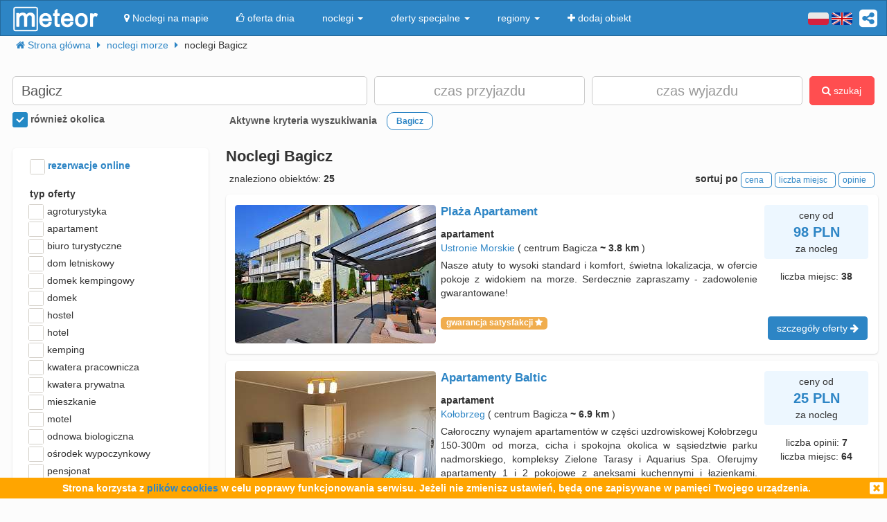

--- FILE ---
content_type: text/html; charset=UTF-8
request_url: https://meteor-turystyka.pl/noclegi,bagicz,0.html
body_size: 20875
content:
<!DOCTYPE html><html xmlns="http://www.w3.org/1999/xhtml" xml:lang="pl" lang="pl-PL" > <head > <meta http-equiv="Content-Type" content="text/html; charset=utf-8" /> <title>Bagicz noclegi, nocleg w Bagiczu (Ustronie Morskie / kołobrzeski / zachodniopomorskie) od 25zł: - Meteor</title> <link rel="canonical" href="https://meteor-turystyka.pl/noclegi,bagicz,0.html" /> <meta name="referrer" content="always" /> <meta name="viewport" content="width=device-width, initial-scale=1.0, maximum-scale=1.0, user-scalable=no"/> <meta name="description" content="Szukasz noclegu w Bagiczu? 1000 propozycji w najkorzystniejszej cenie - już od 25zł w serwisie Meteor. Przeczytaj opinie, porównaj ceny i zarezerwuj nocleg!" /> <meta name="Keywords" content="Noclegi Bagicz, nocleg w Bagiczu (Ustronie Morskie / kołobrzeski / zachodniopomorskie) i okolice" /> <meta name="google-site-verification" content="UAPPgbDSijlJnfBn76sxjr9kpKUOoyKrMHqwQZScoJI" /> <meta name="apple-itunes-app" content="app-id=950200320" /> <link rel="manifest" href="/manifest.json"/> <meta name="theme-color" content="#2d85c5" /> <meta property="fb:app_id" content="784271398414728" /> <meta property="og:url" content="https://meteor-turystyka.pl/noclegi,bagicz,0.html" /> <meta property="og:title" content="Bagicz noclegi, nocleg w Bagiczu (Ustronie Morskie / kołobrzeski / zachodniopomorskie) od 25zł: "/> <meta property="og:description" content="Szukasz noclegu w Bagiczu? 1000 propozycji w najkorzystniejszej cenie - już od 25zł w serwisie Meteor. Przeczytaj opinie, porównaj ceny i zarezerwuj nocleg!" /> <meta property="og:type" content="website" /> <link rel="alternate" href="/noclegi,bagicz,0.html" hreflang="pl" /> <link rel="alternate" href="/en/accommodation,bagicz,0.html" hreflang="en" /> <link rel="alternate" href="/de/ubernachtung,bagicz,0.html" hreflang="de" /> <link rel="alternate" href="/ru/nochlegi,bagicz,0.html" hreflang="ru" /> <link rel="alternate" href="/es/alojamientos,bagicz,0.html" hreflang="es" /> <link rel="alternate" href="/it/alloggi,bagicz,0.html" hreflang="it" /> <meta name="Author" content="Meteor"> <link href="/gfx/favicon.png" rel="shortcut icon" type="image/vnd.microsoft.icon"/> <link rel="stylesheet" type="text/css" href="/generated/r92_dc4197fbfa0aa55f782ae7bcc4b481ca.css" /> <link rel="stylesheet" type="text/css" href="/vendor/font-awesome-4.7.0/css/font-awesome.min.css"/> <link rel="stylesheet" type="text/css" href="/vendor/icheck/skins/square/blue.css"/> <link rel="stylesheet" type="text/css" href="/vendor/splide-4.1.3/css/themes/splide-meteor.min.css"/> </head> <body id="link-search" class=" default lang-pl" data-base-url="" data-is-mobile="0" data-lang="pl" data-page-type="link-search" > <div id="page-wrapper"> <header> <div class="navigation-container"> <nav id="page-navigation"> <div class="navbar navbar-inverse" role="navigation" style="z-index:5;"> <div class="container"> <a class=" share-button hidden-xs navbar-right" data-toggle="tooltip" data-placement="bottom" title="UDOSTĘPNIJ"><i class="fa fa-share-alt-square" style="color: white; font-size: 30px; margin-left: 10px; padding-top: 10px;"></i></a> <div class="navbar-text navbar-right hidden-xs "> <span class="lang-switcher"> <img alt="pl" class="current lang-switcher-button" height="20" width="30" src="/gfx/flags/small/PL.png"/> <img alt="pl" class="current lang-switcher-button" height="20" width="30" src="/gfx/flags/small/EN.png"/> <span class="alternatives"> <a class="lang-switch" href="/en/accommodation,bagicz,0.html" rel="nofollow" ><img alt="en" height="40" width="60" src="/gfx/flags/big/EN.png"/></a> <a class="lang-switch" href="/de/ubernachtung,bagicz,0.html" rel="nofollow" ><img alt="de" height="40" width="60" src="/gfx/flags/big/DE.png"/></a> <a class="lang-switch" href="/ru/nochlegi,bagicz,0.html" rel="nofollow" ><img alt="ru" height="40" width="60" src="/gfx/flags/big/RU.png"/></a> <a class="lang-switch" href="/es/alojamientos,bagicz,0.html" rel="nofollow" ><img alt="es" height="40" width="60" src="/gfx/flags/big/ES.png"/></a> <a class="lang-switch" href="/it/alloggi,bagicz,0.html" rel="nofollow" ><img alt="it" height="40" width="60" src="/gfx/flags/big/IT.png"/></a> </span> </span> </div> <div class="navbar-header"> <a class="navbar-link pull-left visible-xs" style="padding: 4px 20px 4px 10px; " href="#" onclick=" window.history.back(); return false;"> <i class="fa fa-3x fa-angle-left"></i> </a> <a class="navbar-brand" href="/"> <img class="logo-top" alt="Meteor-turystyka.pl" src="/gfx/logo-big.png" /> </a> <button type="button" class="navbar-toggle" data-toggle="collapse" data-target=".navbar-collapse"> <span class="sr-only">nawigacja</span> <span class="icon-bar"></span> <span class="icon-bar"></span> <span class="icon-bar"></span> </button> <a class="navbar-brand pull-right share-button visible-xs"> <i class="fa fa-2x fa-share-alt-square" style="font-size: 30px; margin-right: 20px; padding-top: 6px;"> </i></a> </div> <div class="collapse navbar-collapse"> <ul class="nav navbar-nav"><li class="page page-level-1 page-map"><a href="/noclegi-mapa.html" title="" rel="nofollow" ><span><i class="fa fa-map-marker"></i> Noclegi na mapie</span></a></li><li class="page page-level-1 "><a href="/noclegi-oferta-dnia.html" title="" rel="nofollow" ><span><i class="fa fa-thumbs-o-up"></i> oferta dnia</span></a></li><li class="dropdown page page-level-1 dropdown"><a class="dropdown-toggle" data-toggle="dropdown" href="#" title="" ><span> noclegi <b class="caret"></b></span></a><ul class="dropdown-menu subpages subpages-level-1"><li class="dropdown page page-level-2 dropdown"><a class="dropdown-toggle" data-toggle="dropdown" href="#" title="" ><span> dolnośląskie <b class="caret"></b></span></a><ul class="dropdown-menu subpages subpages-level-2"><li class="page page-level-3 "><a href="/noclegi,wroclaw,0.html" title="" ><span> noclegi Wrocław</span></a></li><li class="page page-level-3 "><a href="/noclegi,karpacz,0.html" title="" ><span> noclegi Karpacz</span></a></li><li class="page page-level-3 "><a href="/noclegi,szklarska-poreba,0.html" title="" ><span> noclegi Szklarska Poręba</span></a></li><li class="page page-level-3 "><a href="/noclegi,jelenia-gora,0.html" title="" ><span> noclegi Jelenia Góra</span></a></li><li class="page page-level-3 "><a href="/noclegi,polanica-zdroj,0.html" title="" ><span> noclegi Polanica-Zdrój</span></a></li><li class="page page-level-3 "><a href="/noclegi,kudowa-zdroj,0.html" title="" ><span> noclegi Kudowa-Zdrój</span></a></li></ul></li><li class="dropdown page page-level-2 dropdown"><a class="dropdown-toggle" data-toggle="dropdown" href="#" title="" ><span> kujawsko-pomorskie <b class="caret"></b></span></a><ul class="dropdown-menu subpages subpages-level-2"><li class="page page-level-3 "><a href="/noclegi,torun,0.html" title="" ><span> noclegi Toruń</span></a></li></ul></li><li class="dropdown page page-level-2 dropdown"><a class="dropdown-toggle" data-toggle="dropdown" href="#" title="" ><span> łódzkie <b class="caret"></b></span></a><ul class="dropdown-menu subpages subpages-level-2"><li class="page page-level-3 "><a href="/noclegi,lodz,0.html" title="" ><span> noclegi Łódź</span></a></li></ul></li><li class="dropdown page page-level-2 dropdown"><a class="dropdown-toggle" data-toggle="dropdown" href="#" title="" ><span> lubelskie <b class="caret"></b></span></a><ul class="dropdown-menu subpages subpages-level-2"><li class="page page-level-3 "><a href="/noclegi,lublin,0.html" title="" ><span> noclegi Lublin</span></a></li></ul></li><li class="dropdown page page-level-2 dropdown"><a class="dropdown-toggle" data-toggle="dropdown" href="#" title="" ><span> lubuskie <b class="caret"></b></span></a><ul class="dropdown-menu subpages subpages-level-2"><li class="page page-level-3 "><a href="/noclegi,zielona-gora,0.html" title="" ><span> noclegi Zielona Góra</span></a></li></ul></li><li class="dropdown page page-level-2 dropdown"><a class="dropdown-toggle" data-toggle="dropdown" href="#" title="" ><span> małopolskie <b class="caret"></b></span></a><ul class="dropdown-menu subpages subpages-level-2"><li class="page page-level-3 "><a href="/noclegi,zakopane,0.html" title="" ><span> noclegi Zakopane</span></a></li><li class="page page-level-3 "><a href="/noclegi,krakow,0.html" title="" ><span> noclegi Kraków</span></a></li><li class="page page-level-3 "><a href="/noclegi,krynica-zdroj,0.html" title="" ><span> noclegi Krynica-Zdrój</span></a></li><li class="page page-level-3 "><a href="/noclegi,koscielisko,0.html" title="" ><span> noclegi Kościelisko</span></a></li><li class="page page-level-3 "><a href="/noclegi,bukowina-tatrzanska,0.html" title="" ><span> noclegi Bukowina Tatrzańska</span></a></li><li class="page page-level-3 "><a href="/noclegi,szczawnica,0.html" title="" ><span> noclegi Szczawnica</span></a></li><li class="page page-level-3 "><a href="/noclegi,bialka-tatrzanska,0.html" title="" ><span> noclegi Białka Tatrzańska</span></a></li><li class="page page-level-3 "><a href="/noclegi,poronin,0.html" title="" ><span> noclegi Poronin</span></a></li><li class="page page-level-3 "><a href="/noclegi,bialy-dunajec,0.html" title="" ><span> noclegi Biały Dunajec</span></a></li><li class="page page-level-3 "><a href="/noclegi,murzasichle,0.html" title="" ><span> noclegi Murzasichle</span></a></li><li class="page page-level-3 "><a href="/noclegi,zator,0.html" title="" ><span> noclegi Zator</span></a></li></ul></li><li class="dropdown page page-level-2 dropdown"><a class="dropdown-toggle" data-toggle="dropdown" href="#" title="" ><span> mazowieckie <b class="caret"></b></span></a><ul class="dropdown-menu subpages subpages-level-2"><li class="page page-level-3 "><a href="/noclegi,warszawa,0.html" title="" ><span> noclegi Warszawa</span></a></li></ul></li><li class="dropdown page page-level-2 dropdown"><a class="dropdown-toggle" data-toggle="dropdown" href="#" title="" ><span> opolskie <b class="caret"></b></span></a><ul class="dropdown-menu subpages subpages-level-2"><li class="page page-level-3 "><a href="/noclegi,opole,0.html" title="" ><span> noclegi Opole</span></a></li><li class="page page-level-3 "><a href="/noclegi,strzelce-opolskie,0.html" title="" ><span> noclegi Strzelce Opolskie</span></a></li></ul></li><li class="dropdown page page-level-2 dropdown"><a class="dropdown-toggle" data-toggle="dropdown" href="#" title="" ><span> podkarpackie <b class="caret"></b></span></a><ul class="dropdown-menu subpages subpages-level-2"><li class="page page-level-3 "><a href="/noclegi,polanczyk,0.html" title="" ><span> noclegi Polańczyk</span></a></li><li class="page page-level-3 "><a href="/noclegi,solina,0.html" title="" ><span> noclegi Solina</span></a></li><li class="page page-level-3 "><a href="/noclegi,ustrzyki-dolne,0.html" title="" ><span> noclegi Ustrzyki Dolne</span></a></li></ul></li><li class="dropdown page page-level-2 dropdown"><a class="dropdown-toggle" data-toggle="dropdown" href="#" title="" ><span> podlaskie <b class="caret"></b></span></a><ul class="dropdown-menu subpages subpages-level-2"><li class="page page-level-3 "><a href="/noclegi,augustow,0.html" title="" ><span> noclegi Augustów</span></a></li></ul></li><li class="dropdown page page-level-2 dropdown"><a class="dropdown-toggle" data-toggle="dropdown" href="#" title="" ><span> pomorskie <b class="caret"></b></span></a><ul class="dropdown-menu subpages subpages-level-2"><li class="page page-level-3 "><a href="/noclegi,gdansk,0.html" title="" ><span> noclegi Gdańsk</span></a></li><li class="page page-level-3 "><a href="/noclegi,wladyslawowo,0.html" title="" ><span> noclegi Władysławowo</span></a></li><li class="page page-level-3 "><a href="/noclegi,leba,0.html" title="" ><span> noclegi Łeba</span></a></li><li class="page page-level-3 "><a href="/noclegi,ustka,0.html" title="" ><span> noclegi Ustka</span></a></li><li class="page page-level-3 "><a href="/noclegi,sopot,0.html" title="" ><span> noclegi Sopot</span></a></li><li class="page page-level-3 "><a href="/noclegi,gdynia,0.html" title="" ><span> noclegi Gdynia</span></a></li><li class="page page-level-3 "><a href="/noclegi,jastrzebia-gora,0.html" title="" ><span> noclegi Jastrzębia Góra</span></a></li><li class="page page-level-3 "><a href="/noclegi,karwia,0.html" title="" ><span> noclegi Karwia</span></a></li><li class="page page-level-3 "><a href="/noclegi,stegna,0.html" title="" ><span> noclegi Stegna</span></a></li><li class="page page-level-3 "><a href="/noclegi,krynica-morska,0.html" title="" ><span> noclegi Krynica Morska</span></a></li><li class="page page-level-3 "><a href="/noclegi,rowy,0.html" title="" ><span> noclegi Rowy</span></a></li><li class="page page-level-3 "><a href="/noclegi,jastarnia,0.html" title="" ><span> noclegi Jastarnia</span></a></li></ul></li><li class="dropdown page page-level-2 dropdown"><a class="dropdown-toggle" data-toggle="dropdown" href="#" title="" ><span> śląskie <b class="caret"></b></span></a><ul class="dropdown-menu subpages subpages-level-2"><li class="page page-level-3 "><a href="/noclegi,wisla,0.html" title="" ><span> noclegi Wisła</span></a></li><li class="page page-level-3 "><a href="/noclegi,szczyrk,0.html" title="" ><span> noclegi Szczyrk</span></a></li><li class="page page-level-3 "><a href="/noclegi,ustron,0.html" title="" ><span> noclegi Ustroń</span></a></li></ul></li><li class="dropdown page page-level-2 dropdown"><a class="dropdown-toggle" data-toggle="dropdown" href="#" title="" ><span> świętokrzyskie <b class="caret"></b></span></a><ul class="dropdown-menu subpages subpages-level-2"><li class="page page-level-3 "><a href="/noclegi,kielce,0.html" title="" ><span> noclegi Kielce</span></a></li><li class="page page-level-3 "><a href="/noclegi,kielce,0.html" title="" ><span> noclegi Kielce</span></a></li></ul></li><li class="dropdown page page-level-2 dropdown"><a class="dropdown-toggle" data-toggle="dropdown" href="#" title="" ><span> warmińsko-mazurskie <b class="caret"></b></span></a><ul class="dropdown-menu subpages subpages-level-2"><li class="page page-level-3 "><a href="/noclegi,gizycko,0.html" title="" ><span> noclegi Giżycko</span></a></li><li class="page page-level-3 "><a href="/noclegi,mikolajki,0.html" title="" ><span> noclegi Mikołajki</span></a></li><li class="page page-level-3 "><a href="/noclegi,mragowo,0.html" title="" ><span> noclegi Mrągowo</span></a></li><li class="page page-level-3 "><a href="/noclegi,olsztyn,0.html" title="" ><span> noclegi Olsztyn</span></a></li></ul></li><li class="dropdown page page-level-2 dropdown"><a class="dropdown-toggle" data-toggle="dropdown" href="#" title="" ><span> wielkopolskie <b class="caret"></b></span></a><ul class="dropdown-menu subpages subpages-level-2"><li class="page page-level-3 "><a href="/noclegi,poznan,0.html" title="" ><span> noclegi Poznań</span></a></li></ul></li><li class="dropdown page page-level-2 dropdown"><a class="dropdown-toggle" data-toggle="dropdown" href="#" title="" ><span> zachodniopomorskie <b class="caret"></b></span></a><ul class="dropdown-menu subpages subpages-level-2"><li class="page page-level-3 "><a href="/noclegi,kolobrzeg,0.html" title="" ><span> noclegi Kołobrzeg</span></a></li><li class="page page-level-3 "><a href="/noclegi,mielno,0.html" title="" ><span> noclegi Mielno</span></a></li><li class="page page-level-3 "><a href="/noclegi,miedzyzdroje,0.html" title="" ><span> noclegi Międzyzdroje</span></a></li><li class="page page-level-3 "><a href="/noclegi,swinoujscie,0.html" title="" ><span> noclegi Świnoujście</span></a></li><li class="page page-level-3 "><a href="/noclegi,ustronie-morskie,0.html" title="" ><span> noclegi Ustronie Morskie</span></a></li><li class="page page-level-3 "><a href="/noclegi,rewal,0.html" title="" ><span> noclegi Rewal</span></a></li><li class="page page-level-3 "><a href="/noclegi,darlowo,0.html" title="" ><span> noclegi Darłowo</span></a></li><li class="page page-level-3 "><a href="/noclegi,sarbinowo,0.html" title="" ><span> noclegi Sarbinowo</span></a></li><li class="page page-level-3 "><a href="/noclegi,pobierowo,0.html" title="" ><span> noclegi Pobierowo</span></a></li><li class="page page-level-3 "><a href="/noclegi,jaroslawiec,0.html" title="" ><span> noclegi Jarosławiec</span></a></li><li class="page page-level-3 "><a href="/noclegi,szczecin,0.html" title="" ><span> noclegi Szczecin</span></a></li><li class="page page-level-3 "><a href="/noclegi,darlowko,0.html" title="" ><span> noclegi Darłówko</span></a></li><li class="page page-level-3 "><a href="/noclegi,dziwnow,0.html" title="" ><span> noclegi Dziwnów</span></a></li><li class="page page-level-3 "><a href="/noclegi,grzybowo,0.html" title="" ><span> noclegi Grzybowo</span></a></li></ul></li></ul></li><li class="dropdown page page-level-1 dropdown"><a class="dropdown-toggle" data-toggle="dropdown" href="#" title="" ><span> oferty specjalne <b class="caret"></b></span></a><ul class="dropdown-menu subpages subpages-level-1"><li class="page page-level-2 "><a href="/noclegi,zima-narty,125.html" title="" ><span> Zima i Narty</span></a></li><li class="page page-level-2 "><a href="/noclegi,ferie-zimowe,125.html" title="" ><span> Ferie zimowe</span></a></li><li class="page page-level-2 "><a href="/noclegi,karnawal,125.html" title="" ><span> Karnawał</span></a></li><li class="page page-level-2 "><a href="/noclegi,walentynki,125.html" title="" ><span> Walentynki</span></a></li><li class="page page-level-2 "><a href="/noclegi,przedwiosnie,125.html" title="" ><span> Przedwiośnie</span></a></li><li class="page page-level-2 "><a href="/noclegi,dzien-kobiet,125.html" title="" ><span> Dzień Kobiet</span></a></li><li class="page page-level-2 "><a href="/noclegi,wielkanoc,125.html" title="" ><span> Wielkanoc</span></a></li><li class="page page-level-2 "><a href="/noclegi,majowka,125.html" title="" ><span> Majówka</span></a></li><li class="page page-level-2 "><a href="/noclegi,wakacje,125.html" title="" ><span> Wakacje</span></a></li><li class="page page-level-2 "><a href="/noclegi,dlugi-weekend-sierpniowy,125.html" title="" ><span> Długi weekend sierpniowy</span></a></li><li class="page page-level-2 "><a href="/noclegi,jesienne-okazje,125.html" title="" ><span> Jesienne okazje</span></a></li><li class="page page-level-2 "><a href="/noclegi,dlugi-weekend-listopadowy,125.html" title="" ><span> Długi weekend listopadowy</span></a></li><li class="page page-level-2 "><a href="/noclegi,andrzejki,125.html" title="" ><span> Andrzejki</span></a></li><li class="page page-level-2 "><a href="/noclegi,boze-narodzenie,125.html" title="" ><span> Boże Narodzenie</span></a></li><li class="page page-level-2 "><a href="/noclegi,sylwester,125.html" title="" ><span> Sylwester</span></a></li></ul></li><li class="dropdown page page-level-1 dropdown"><a class="dropdown-toggle" data-toggle="dropdown" href="#" title="" ><span> regiony <b class="caret"></b></span></a><ul class="dropdown-menu subpages subpages-level-1"><li class="page page-level-2 "><a href="/noclegi,pomorze,58.html" title="" ><span> Pomorze</span></a></li><li class="page page-level-2 "><a href="/noclegi,wybrzeze-baltyckie,58.html" title="" ><span> Wybrzeże Bałtyckie</span></a></li><li class="page page-level-2 "><a href="/noclegi,kaszuby,58.html" title="" ><span> Kaszuby</span></a></li><li class="page page-level-2 "><a href="/noclegi,dolny-slask,58.html" title="" ><span> Dolny Śląsk</span></a></li><li class="page page-level-2 "><a href="/noclegi,beskidy,58.html" title="" ><span> Beskidy</span></a></li><li class="page page-level-2 "><a href="/noclegi,podhale,58.html" title="" ><span> Podhale</span></a></li><li class="page page-level-2 "><a href="/noclegi,sudety,58.html" title="" ><span> Sudety</span></a></li><li class="page page-level-2 "><a href="/noclegi,mazowsze,58.html" title="" ><span> Mazowsze</span></a></li><li class="page page-level-2 "><a href="/noclegi,mazury,58.html" title="" ><span> Mazury</span></a></li><li class="page page-level-2 "><a href="/noclegi,wielkopolska,58.html" title="" ><span> Wielkopolska</span></a></li><li class="page page-level-2 "><a href="/noclegi,tatry,58.html" title="" ><span> Tatry</span></a></li><li class="page page-level-2 "><a href="/noclegi,malopolska,58.html" title="" ><span> Małopolska</span></a></li><li class="page page-level-2 "><a href="/noclegi,polwysep-helski,58.html" title="" ><span> Półwysep Helski</span></a></li><li class="page page-level-2 "><a href="/noclegi,trojmiasto,58.html" title="" ><span> Trójmiasto</span></a></li><li class="page page-level-2 "><a href="/noclegi,podlasie,58.html" title="" ><span> Podlasie</span></a></li><li class="page page-level-2 "><a href="/noclegi,karkonosze,58.html" title="" ><span> Karkonosze</span></a></li><li class="page page-level-2 "><a href="/noclegi,bieszczady,58.html" title="" ><span> Bieszczady</span></a></li><li class="page page-level-2 "><a href="/noclegi,bory-tucholskie,58.html" title="" ><span> Bory Tucholskie</span></a></li><li class="page page-level-2 "><a href="/noclegi,pieniny,58.html" title="" ><span> Pieniny</span></a></li><li class="page page-level-2 "><a href="/noclegi,kotlina-klodzka,58.html" title="" ><span> Kotlina Kłodzka </span></a></li><li class="page page-level-2 "><a href="/noclegi,gorce,58.html" title="" ><span> Gorce</span></a></li><li class="page page-level-2 "><a href="/noclegi,gory-izerskie,58.html" title="" ><span> Góry Izerskie</span></a></li><li class="page page-level-2 "><a href="/noclegi,gory-swietokrzyskie,58.html" title="" ><span> Góry Świętokrzyskie</span></a></li><li class="page page-level-2 "><a href="/noclegi,roztocze,58.html" title="" ><span> Roztocze</span></a></li><li class="page page-level-2 "><a href="/noclegi,jura-krakowsko-czestochowska,58.html" title="" ><span> Jura Krakowsko-Częstochowska</span></a></li><li class="page page-level-2 "><a href="/noclegi,suwalszczyzna,58.html" title="" ><span> Suwalszczyzna</span></a></li><li class="page page-level-2 "><a href="/noclegi,puszcza-augustowska,58.html" title="" ><span> Puszcza Augustowska</span></a></li><li class="page page-level-2 "><a href="/noclegi,gory-sowie,58.html" title="" ><span> Góry Sowie</span></a></li><li class="page page-level-2 "><a href="/noclegi,puszcza-bialowieska,58.html" title="" ><span> Puszcza Białowieska</span></a></li><li class="page page-level-2 "><a href="/noclegi,puszcza-notecka,58.html" title="" ><span> Puszcza Notecka</span></a></li><li class="page page-level-2 "><a href="/noclegi,pojezierze-kujawskie,58.html" title="" ><span> Pojezierze Kujawskie</span></a></li><li class="page page-level-2 "><a href="/noclegi,gory-kaczawskie,58.html" title="" ><span> Góry Kaczawskie</span></a></li></ul></li><li class="page page-level-1 "><a href="/noclegi-dodaj-obiekt.html" title="" rel="nofollow" ><span><i class="fa fa-plus"></i> dodaj obiekt</span></a></li></ul> </div> </div> </div> </nav> </div> <div class="container"> <div class=" breadcrumbs" itemscope itemtype="http://schema.org/BreadcrumbList"> <span class="crumb" itemprop="itemListElement" itemscope itemtype="http://schema.org/ListItem"> <i class="fa fa-home hidden-xs"></i> <a itemprop="item" href="/"> <span itemprop="name"> <i class="fa fa-home visible-xs-inline"></i> <span class="hidden-xs">Strona główna</span> </span> <meta itemprop="position" content="1" /> </a> <span class="separator fa fa-caret-right"></span> </span> <span class="crumb" itemprop="itemListElement" itemscope itemtype="http://schema.org/ListItem"> <a itemprop="item" href="/noclegi,morze,57.html"> <span itemprop="name"> noclegi morze </span> <meta itemprop="position" content="2" /> </a> <span class="separator fa fa-caret-right"></span> </span> <span class="crumb" > <span > noclegi Bagicz </span> <span class="separator fa fa-caret-right"></span> </span> </div> </div> <div id="search-form-container" class="container"> <div class="on-load-remove text-center"> <i class="fa fa-gear fa-spin" style="font-size: 40px; position: absolute;"></i></div><form class="search-form search-form-main form-inline" data-initial-restrictions-url="formDataBonus%5Blocation_name%5D=Bagicz&formData%5Blocation_id_string%5D=0_35121&formDataBonus%5Blocation_extended%5D=1"> <input name="formDataBonus[coordinates][lat]" class="lat" type="hidden" /> <input name="formDataBonus[coordinates][lng]" class="lng" type="hidden" /> <input name="formDataBonus[coordinates][radius]" class="radius" type="hidden" /> <div class="row" > <div class="col-md-5 col-lg-5"> <input type="text" class="text-search-field form-control" id="location-name" name="formDataBonus[location_name]" placeholder="Gdzie szukasz noclegu?" title="wpisz nazwę miejsca w który poszukujesz noclegu"/> <input type="hidden" id="location-id" name="formData[location_id_string]"/> <div class="important-checkboxes visible-xs"> <span class="rowniez-okolica-container" style="display: none;"> <label title="odznacz jeśli nie interesuje Cie nocleg w okolicznych miejscowościach"> <input checked="checked" name="formDataBonus[miasto_strict]" class="rowniez-okolica" type="checkbox" /> również okolica </label> </span> <span style="visibility: hidden;">&nbsp;</span> </div> </div> <div class="col-xs-6 col-sm-6 col-md-3 col-lg-3 date-column"> <input type="text" class="text-search-field form-control date" name="formDataBonus[date_arrival]" placeholder="czas przyjazdu" title="wpisz datę przyjazdu"/> </div> <div class="col-xs-6 col-sm-6 col-md-3 col-lg-3 date-column"> <input type="text" class="text-search-field form-control date" name="formDataBonus[date_departure]" placeholder="czas wyjazdu" title="wpisz datę wyjazdu"/> </div> <div class="col-md-1 col-lg-1 hidden-xs hidden-sm"> <button class="btn btn-danger search-button" style="height: 42px;"><i class="fa fa-search"></i> szukaj</button> </div> </div> <div class="row search-settings hidden-xs"> <div class="col-md-3"> <div class="important-checkboxes"> <span class="rowniez-okolica-container" style="display: none;"> <label title="odznacz jeśli nie interesuje Cie nocleg w okolicznych miejscowościach"> <input checked="checked" name="formDataBonus[miasto_strict]" class="rowniez-okolica" type="checkbox" /> również okolica </label> </span> <span style="visibility: hidden;">&nbsp;</span> </div> </div> <div class="col-md-9"> <div class="restrictions-remover hidden-xs" style="display: none;"> <b>Aktywne kryteria wyszukiwania</b> <span class="restrictions"></span> </div> </div> </div> <div class="form-element-column visible-xs text-center remove-on-search-result-loaded search-button-row-2" style="margin-top: 13px;"> <button class="btn btn-danger search-button"><i class="fa fa-search"></i> szukaj</button> <button class="btn btn-info toggle-filters-button visible-xs-inline"><i class="fa fa-filter"></i> filtry</button> <button class="btn btn-primary show-calendar-button hidden-xs" title="kliknij aby wybrać tydzień, w którym poszukujesz noclegu"><i class="fa fa-calendar"></i> <span class="info"></span></button> <button class="btn btn-primary show-map-button hidden-xs hidden-sm" title="kliknij aby zanzaczyć na mapie obszar poszukiwania noclegu"><i class="fa fa-map-marker"></i> <span class="info"></span></button> </div> </form> <div class="pull-right hidden-xs hidden-sm quick-special-offers" style="display: none;"> Oferty specjalne <button class="btn btn-primary btn-xs quick-special-offer-button" data-promocja-grupa-id="239"> <img class="lazy-image-loader hidden" src="/gfx/image-loader.svg" data-src="/gfx/special-offer/zima-narty.jpg" /> Zima - Narty 2025/2026 (<b class="number"></b>) </button> <button class="btn btn-primary btn-xs quick-special-offer-button" data-promocja-grupa-id="243"> <img class="lazy-image-loader hidden" src="/gfx/image-loader.svg" data-src="/gfx/special-offer/ferie-zimowe.jpg" /> Ferie zimowe 2026 (<b class="number"></b>) </button> </div><div class="search-form-results-wrapper row"> <div class="col-md-3 col-lg-3"> <div class="search-form-filter-home"> <form class="search-form search-form-filter form-inline"> <div class="form-row col-xs-6 col-sm-4 col-md-12" style="margin-top:5px;"> <label style="color:#2D85C5;"> <input name="formData[roomadmin_online_reservations]" class="online-reservations" type="checkbox" /> rezerwacje online </label> </div> <div class="rodzaj-option-list form-row hidden-xs hidden-sm col-xs-6 col-sm-4 col-md-12"> <div class="label-column"> <label>typ oferty</label> </div> <div class=" value-column rodzaj-list" style=""> <div class="rodzaj-option rodzaj-option-1" data-maska="1" > <label class="rodzaj-label"> <input type='checkbox' name="formDataBonus[rodzaj_maska_arr][1]" value="1" data-label="agroturystyka"/> agroturystyka <span class="count"></span> </label> </div> <div class="rodzaj-option rodzaj-option-2" data-maska="2" > <label class="rodzaj-label"> <input type='checkbox' name="formDataBonus[rodzaj_maska_arr][2]" value="2" data-label="apartament"/> apartament <span class="count"></span> </label> </div> <div class="rodzaj-option rodzaj-option-4" data-maska="4" > <label class="rodzaj-label"> <input type='checkbox' name="formDataBonus[rodzaj_maska_arr][4]" value="4" data-label="biuro turystyczne"/> biuro turystyczne <span class="count"></span> </label> </div> <div class="rodzaj-option rodzaj-option-33554432" data-maska="33554432" > <label class="rodzaj-label"> <input type='checkbox' name="formDataBonus[rodzaj_maska_arr][33554432]" value="33554432" data-label="dom letniskowy"/> dom letniskowy <span class="count"></span> </label> </div> <div class="rodzaj-option rodzaj-option-16" data-maska="16" > <label class="rodzaj-label"> <input type='checkbox' name="formDataBonus[rodzaj_maska_arr][16]" value="16" data-label="domek kempingowy"/> domek kempingowy <span class="count"></span> </label> </div> <div class="rodzaj-option rodzaj-option-8" data-maska="8" > <label class="rodzaj-label"> <input type='checkbox' name="formDataBonus[rodzaj_maska_arr][8]" value="8" data-label="domek letniskowy"/> domek <span class="count"></span> </label> </div> <div class="rodzaj-option rodzaj-option-64" data-maska="64" > <label class="rodzaj-label"> <input type='checkbox' name="formDataBonus[rodzaj_maska_arr][64]" value="64" data-label="hostel"/> hostel <span class="count"></span> </label> </div> <div class="rodzaj-option rodzaj-option-128" data-maska="128" > <label class="rodzaj-label"> <input type='checkbox' name="formDataBonus[rodzaj_maska_arr][128]" value="128" data-label="hotel"/> hotel <span class="count"></span> </label> </div> <div class="rodzaj-option rodzaj-option-256" data-maska="256" > <label class="rodzaj-label"> <input type='checkbox' name="formDataBonus[rodzaj_maska_arr][256]" value="256" data-label="kemping"/> kemping <span class="count"></span> </label> </div> <div class="rodzaj-option rodzaj-option-67108864" data-maska="67108864" > <label class="rodzaj-label"> <input type='checkbox' name="formDataBonus[rodzaj_maska_arr][67108864]" value="67108864" data-label="kwatera pracownicza"/> kwatera pracownicza <span class="count"></span> </label> </div> <div class="rodzaj-option rodzaj-option-512" data-maska="512" > <label class="rodzaj-label"> <input type='checkbox' name="formDataBonus[rodzaj_maska_arr][512]" value="512" data-label="kwatera prywatna"/> kwatera prywatna <span class="count"></span> </label> </div> <div class="rodzaj-option rodzaj-option-134217728" data-maska="134217728" > <label class="rodzaj-label"> <input type='checkbox' name="formDataBonus[rodzaj_maska_arr][134217728]" value="134217728" data-label="mieszkanie"/> mieszkanie <span class="count"></span> </label> </div> <div class="rodzaj-option rodzaj-option-1024" data-maska="1024" > <label class="rodzaj-label"> <input type='checkbox' name="formDataBonus[rodzaj_maska_arr][1024]" value="1024" data-label="motel"/> motel <span class="count"></span> </label> </div> <div class="rodzaj-option rodzaj-option-262144" data-maska="262144" > <label class="rodzaj-label"> <input type='checkbox' name="formDataBonus[rodzaj_maska_arr][262144]" value="262144" data-label="odnowa biologiczna"/> odnowa biologiczna <span class="count"></span> </label> </div> <div class="rodzaj-option rodzaj-option-4096" data-maska="4096" > <label class="rodzaj-label"> <input type='checkbox' name="formDataBonus[rodzaj_maska_arr][4096]" value="4096" data-label="ośrodek wypoczynkowy"/> ośrodek wypoczynkowy <span class="count"></span> </label> </div> <div class="rodzaj-option rodzaj-option-8192" data-maska="8192" > <label class="rodzaj-label"> <input type='checkbox' name="formDataBonus[rodzaj_maska_arr][8192]" value="8192" data-label="pensjonat"/> pensjonat <span class="count"></span> </label> </div> <div class="rodzaj-option rodzaj-option-268435456" data-maska="268435456" > <label class="rodzaj-label"> <input type='checkbox' name="formDataBonus[rodzaj_maska_arr][268435456]" value="268435456" data-label="pokój gościnny"/> pokój gościnny <span class="count"></span> </label> </div> <div class="rodzaj-option rodzaj-option-536870912" data-maska="536870912" > <label class="rodzaj-label"> <input type='checkbox' name="formDataBonus[rodzaj_maska_arr][536870912]" value="536870912" data-label="pole namiotowe"/> pole namiotowe <span class="count"></span> </label> </div> <div class="rodzaj-option rodzaj-option-65536" data-maska="65536" > <label class="rodzaj-label"> <input type='checkbox' name="formDataBonus[rodzaj_maska_arr][65536]" value="65536" data-label="sanatorium"/> sanatorium <span class="count"></span> </label> </div> <div class="rodzaj-option rodzaj-option-131072" data-maska="131072" > <label class="rodzaj-label"> <input type='checkbox' name="formDataBonus[rodzaj_maska_arr][131072]" value="131072" data-label="schronisko"/> schronisko <span class="count"></span> </label> </div> <div class="rodzaj-option rodzaj-option-524288" data-maska="524288" > <label class="rodzaj-label"> <input type='checkbox' name="formDataBonus[rodzaj_maska_arr][524288]" value="524288" data-label="stanica"/> stanica <span class="count"></span> </label> </div> <div class="rodzaj-option rodzaj-option-1048576" data-maska="1048576" > <label class="rodzaj-label"> <input type='checkbox' name="formDataBonus[rodzaj_maska_arr][1048576]" value="1048576" data-label="stanica wędkarska"/> stanica wędkarska <span class="count"></span> </label> </div> <div class="rodzaj-option rodzaj-option-2097152" data-maska="2097152" > <label class="rodzaj-label"> <input type='checkbox' name="formDataBonus[rodzaj_maska_arr][2097152]" value="2097152" data-label="usługa noclegowa"/> usługa noclegowa <span class="count"></span> </label> </div> <div class="rodzaj-option rodzaj-option-4194304" data-maska="4194304" > <label class="rodzaj-label"> <input type='checkbox' name="formDataBonus[rodzaj_maska_arr][4194304]" value="4194304" data-label="willa"/> willa <span class="count"></span> </label> </div> <div class="rodzaj-option rodzaj-option-8388608" data-maska="8388608" > <label class="rodzaj-label"> <input type='checkbox' name="formDataBonus[rodzaj_maska_arr][8388608]" value="8388608" data-label="zajazd"/> zajazd <span class="count"></span> </label> </div> <div class="rodzaj-option rodzaj-option-16777216" data-maska="16777216" > <label class="rodzaj-label"> <input type='checkbox' name="formDataBonus[rodzaj_maska_arr][16777216]" value="16777216" data-label="zamek & dwór & pałac"/> zamek & dwór & pałac <span class="count"></span> </label> </div> <div class="rodzaj-option rodzaj-option-32" data-maska="32" > <label class="rodzaj-label"> <input type='checkbox' name="formDataBonus[rodzaj_maska_arr][32]" value="32" data-label="gastronomia"/> gastronomia <span class="count"></span> </label> </div> <div class="rodzaj-option rodzaj-option-32768" data-maska="32768" > <label class="rodzaj-label"> <input type='checkbox' name="formDataBonus[rodzaj_maska_arr][32768]" value="32768" data-label="restauracja"/> restauracja <span class="count"></span> </label> </div> </div> <div><a class="show-more-rodzaj-button" onclick="$('.rodzaj-option-list').addClass('show-all');">pokaż więcej <i class="fa fa-chevron-right"></i></a></div> <div><a class="show-less-rodzaj-button" onclick="$('.rodzaj-option-list').removeClass('show-all');">zwiń <i class="fa fa-chevron-left"></i></a></div> </div> <div class="form-row col-xs-6 col-sm-4 col-md-12"> <div class="label-column"> <label>typ oferty</label> </div> <div class=" value-column" style=""> <select class="rodzaj-select" multiple="multiple" name="formDataBonus[rodzaj_maska_arr][]"> <option value="1" data-label="agroturystyka">agroturystyka</option> <option value="2" data-label="apartament">apartament</option> <option value="4" data-label="biuro turystyczne">biuro turystyczne</option> <option value="33554432" data-label="dom letniskowy">dom letniskowy</option> <option value="16" data-label="domek kempingowy">domek kempingowy</option> <option value="8" data-label="domek letniskowy">domek letniskowy</option> <option value="64" data-label="hostel">hostel</option> <option value="128" data-label="hotel">hotel</option> <option value="256" data-label="kemping">kemping</option> <option value="67108864" data-label="kwatera pracownicza">kwatera pracownicza</option> <option value="512" data-label="kwatera prywatna">kwatera prywatna</option> <option value="134217728" data-label="mieszkanie">mieszkanie</option> <option value="1024" data-label="motel">motel</option> <option value="262144" data-label="odnowa biologiczna">odnowa biologiczna</option> <option value="4096" data-label="ośrodek wypoczynkowy">ośrodek wypoczynkowy</option> <option value="8192" data-label="pensjonat">pensjonat</option> <option value="268435456" data-label="pokój gościnny">pokój gościnny</option> <option value="536870912" data-label="pole namiotowe">pole namiotowe</option> <option value="65536" data-label="sanatorium">sanatorium</option> <option value="131072" data-label="schronisko">schronisko</option> <option value="524288" data-label="stanica">stanica</option> <option value="1048576" data-label="stanica wędkarska">stanica wędkarska</option> <option value="2097152" data-label="usługa noclegowa">usługa noclegowa</option> <option value="4194304" data-label="willa">willa</option> <option value="8388608" data-label="zajazd">zajazd</option> <option value="16777216" data-label="zamek & dwór & pałac">zamek & dwór & pałac</option> <option value="32" data-label="gastronomia">gastronomia</option> <option value="32768" data-label="restauracja">restauracja</option> </select> </div> </div> <div class="form-row col-xs-6 col-sm-4 col-md-12"> <div class="label-column"> <label>cena</label> </div> <div class=" value-column" style=""> <select class="price-select" name="formDataBonus[cena]"> <option value="">dowolna</option> <option value="15">&lt; 15 PLN</option> <option value="30">&lt; 30 PLN</option> <option value="45">&lt; 45 PLN</option> <option value="60">&lt; 60 PLN</option> <option value="100">&lt; 100 PLN</option> <option value="-100">&gt; 100 PLN</option> </select> </div> </div> <div class="form-row col-xs-6 col-sm-4 col-md-12"> <div class="label-column"> <label>liczba miejsc</label> </div> <div class=" value-column" style=""> <select class="miejsca-select" name="formDataBonus[miejsca]"> <option value="">dowolna</option> <option value="10">&lt;= 10</option> <option value="-10">&gt;= 10</option> <option value="-30">&gt;= 30</option> <option value="-80">&gt;= 80</option> <option value="-100">&gt;= 100</option> <option value="-200">&gt;= 200</option> </select> </div> </div>  <div class="form-row col-xs-6 col-sm-4 col-md-12"> <div class="label-column"> <label>promocja</label> </div> <div class=" value-column" style=""> <select class="promocja-select" name="formData[promocja_grupa_id_eq]"> <option value="">brak</option> <option value="239">Zima - Narty 2025/2026</option> <option value="243">Ferie zimowe 2026</option> <option value="244">Karnawał 2026</option> <option value="245">Walentynki 2026</option> <option value="246">Przedwiośnie 2026</option> <option value="249">Dzień Kobiet 2026</option> <option value="247">Wielkanoc 2026</option> <option value="248">Majówka 2026</option> <option value="251">Wakacje 2026</option> <option value="252">Długi Weekend Sierpniowy 2026</option> <option value="253">Jesienne okazje 2026</option> <option value="254">Długi weekend listopadowy 2026</option> <option value="255">Andrzejki 2026</option> <option value="256">Boże Narodzenie 2026</option> <option value="257">Sylwester 2026</option> </select> </div> </div> <div class="attributes-sidebar form-row"> <div class="attribute-categories"> <div class="attribute-category col-sm-4 col-md-12"> <div class="label-column attribute-category-name"> Rodzaj oferty </div> <div class=" value-column attributes" > <div class="attribute attribute-398"> <label style="font-weight: normal;"> <input type="checkbox" name="formData[attribute_id_all_in_and_state_eq_1][398]" value="398" data-label="apartamenty"/> apartamenty&nbsp;<span class="count">(...)</span> </label> </div> <div class="attribute attribute-267"> <label style="font-weight: normal;"> <input type="checkbox" name="formData[attribute_id_all_in_and_state_eq_1][267]" value="267" data-label="domki"/> domki&nbsp;<span class="count">(...)</span> </label> </div> <div class="attribute attribute-271"> <label style="font-weight: normal;"> <input type="checkbox" name="formData[attribute_id_all_in_and_state_eq_1][271]" value="271" data-label="pokoje czteroosobowe"/> pokoje czteroosobowe&nbsp;<span class="count">(...)</span> </label> </div> <div class="attribute attribute-268"> <label style="font-weight: normal;"> <input type="checkbox" name="formData[attribute_id_all_in_and_state_eq_1][268]" value="268" data-label="pokoje dwuosobowe"/> pokoje dwuosobowe&nbsp;<span class="count">(...)</span> </label> </div> <div class="attribute attribute-269"> <label style="font-weight: normal;"> <input type="checkbox" name="formData[attribute_id_all_in_and_state_eq_1][269]" value="269" data-label="pokoje jednoosobowe"/> pokoje jednoosobowe&nbsp;<span class="count">(...)</span> </label> </div> <div class="attribute attribute-270"> <label style="font-weight: normal;"> <input type="checkbox" name="formData[attribute_id_all_in_and_state_eq_1][270]" value="270" data-label="pokoje trzyosobowe"/> pokoje trzyosobowe&nbsp;<span class="count">(...)</span> </label> </div> <div class="attribute attribute-272"> <label style="font-weight: normal;"> <input type="checkbox" name="formData[attribute_id_all_in_and_state_eq_1][272]" value="272" data-label="pokoje wieloosobowe"/> pokoje wieloosobowe&nbsp;<span class="count">(...)</span> </label> </div> </div> </div> <div class="attribute-category col-sm-4 col-md-12"> <div class="label-column attribute-category-name"> Obiekt </div> <div class=" value-column attributes" > <div class="attribute attribute-27"> <label style="font-weight: normal;"> <input type="checkbox" name="formData[attribute_id_all_in_and_state_eq_1][27]" value="27" data-label="akceptacja zwierząt"/> akceptacja zwierząt&nbsp;<span class="count">(...)</span> </label> </div> <div class="attribute attribute-32"> <label style="font-weight: normal;"> <input type="checkbox" name="formData[attribute_id_all_in_and_state_eq_1][32]" value="32" data-label="całkowity zakaz palenia"/> całkowity zakaz palenia&nbsp;<span class="count">(...)</span> </label> </div> <div class="attribute attribute-19"> <label style="font-weight: normal;"> <input type="checkbox" name="formData[attribute_id_all_in_and_state_eq_1][19]" value="19" data-label="internet"/> internet&nbsp;<span class="count">(...)</span> </label> </div> <div class="attribute attribute-20"> <label style="font-weight: normal;"> <input type="checkbox" name="formData[attribute_id_all_in_and_state_eq_1][20]" value="20" data-label="parking"/> parking&nbsp;<span class="count">(...)</span> </label> </div> <div class="attribute attribute-23"> <label style="font-weight: normal;"> <input type="checkbox" name="formData[attribute_id_all_in_and_state_eq_1][23]" value="23" data-label="parking strzeżony"/> parking strzeżony&nbsp;<span class="count">(...)</span> </label> </div> <div class="attribute attribute-25"> <label style="font-weight: normal;"> <input type="checkbox" name="formData[attribute_id_all_in_and_state_eq_1][25]" value="25" data-label="parking w garażu"/> parking w garażu&nbsp;<span class="count">(...)</span> </label> </div> <div class="attribute attribute-148"> <label style="font-weight: normal;"> <input type="checkbox" name="formData[attribute_id_all_in_and_state_eq_1][148]" value="148" data-label="rehabilitacja"/> rehabilitacja&nbsp;<span class="count">(...)</span> </label> </div> <div class="attribute attribute-31"> <label style="font-weight: normal;"> <input type="checkbox" name="formData[attribute_id_all_in_and_state_eq_1][31]" value="31" data-label="zakaz zwierząt"/> zakaz zwierząt&nbsp;<span class="count">(...)</span> </label> </div> </div> </div> <div class="attribute-category col-sm-4 col-md-12"> <div class="label-column attribute-category-name"> W pokojach / domkach </div> <div class=" value-column attributes" > <div class="attribute attribute-279"> <label style="font-weight: normal;"> <input type="checkbox" name="formData[attribute_id_all_in_and_state_eq_1][279]" value="279" data-label="aneks kuchenny"/> aneks kuchenny&nbsp;<span class="count">(...)</span> </label> </div> <div class="attribute attribute-280"> <label style="font-weight: normal;"> <input type="checkbox" name="formData[attribute_id_all_in_and_state_eq_1][280]" value="280" data-label="balkon"/> balkon&nbsp;<span class="count">(...)</span> </label> </div> <div class="attribute attribute-292"> <label style="font-weight: normal;"> <input type="checkbox" name="formData[attribute_id_all_in_and_state_eq_1][292]" value="292" data-label="klimatyzacja"/> klimatyzacja&nbsp;<span class="count">(...)</span> </label> </div> <div class="attribute attribute-306"> <label style="font-weight: normal;"> <input type="checkbox" name="formData[attribute_id_all_in_and_state_eq_1][306]" value="306" data-label="łazienka"/> łazienka&nbsp;<span class="count">(...)</span> </label> </div> <div class="attribute attribute-281"> <label style="font-weight: normal;"> <input type="checkbox" name="formData[attribute_id_all_in_and_state_eq_1][281]" value="281" data-label="telewizor"/> telewizor&nbsp;<span class="count">(...)</span> </label> </div> <div class="attribute attribute-302"> <label style="font-weight: normal;"> <input type="checkbox" name="formData[attribute_id_all_in_and_state_eq_1][302]" value="302" data-label="żelazko"/> żelazko&nbsp;<span class="count">(...)</span> </label> </div> </div> </div> <div class="attribute-category col-sm-4 col-md-12"> <div class="label-column attribute-category-name"> Ogólnodostępne </div> <div class=" value-column attributes" > <div class="attribute attribute-197"> <label style="font-weight: normal;"> <input type="checkbox" name="formData[attribute_id_all_in_and_state_eq_1][197]" value="197" data-label="czajnik"/> czajnik&nbsp;<span class="count">(...)</span> </label> </div> <div class="attribute attribute-188"> <label style="font-weight: normal;"> <input type="checkbox" name="formData[attribute_id_all_in_and_state_eq_1][188]" value="188" data-label="grill"/> grill&nbsp;<span class="count">(...)</span> </label> </div> <div class="attribute attribute-180"> <label style="font-weight: normal;"> <input type="checkbox" name="formData[attribute_id_all_in_and_state_eq_1][180]" value="180" data-label="kominek"/> kominek&nbsp;<span class="count">(...)</span> </label> </div> <div class="attribute attribute-194"> <label style="font-weight: normal;"> <input type="checkbox" name="formData[attribute_id_all_in_and_state_eq_1][194]" value="194" data-label="kuchnia ogólnodostępna"/> kuchnia ogólnodostępna&nbsp;<span class="count">(...)</span> </label> </div> <div class="attribute attribute-192"> <label style="font-weight: normal;"> <input type="checkbox" name="formData[attribute_id_all_in_and_state_eq_1][192]" value="192" data-label="leżaki"/> leżaki&nbsp;<span class="count">(...)</span> </label> </div> <div class="attribute attribute-196"> <label style="font-weight: normal;"> <input type="checkbox" name="formData[attribute_id_all_in_and_state_eq_1][196]" value="196" data-label="lodówka"/> lodówka&nbsp;<span class="count">(...)</span> </label> </div> <div class="attribute attribute-187"> <label style="font-weight: normal;"> <input type="checkbox" name="formData[attribute_id_all_in_and_state_eq_1][187]" value="187" data-label="miejsce na ognisko"/> miejsce na ognisko&nbsp;<span class="count">(...)</span> </label> </div> <div class="attribute attribute-190"> <label style="font-weight: normal;"> <input type="checkbox" name="formData[attribute_id_all_in_and_state_eq_1][190]" value="190" data-label="ogród"/> ogród&nbsp;<span class="count">(...)</span> </label> </div> </div> </div> <div class="attribute-category col-sm-4 col-md-12"> <div class="label-column attribute-category-name"> Wyposażenie łazienek </div> <div class=" value-column attributes" > <div class="attribute attribute-318"> <label style="font-weight: normal;"> <input type="checkbox" name="formData[attribute_id_all_in_and_state_eq_1][318]" value="318" data-label="pralka"/> pralka&nbsp;<span class="count">(...)</span> </label> </div> <div class="attribute attribute-320"> <label style="font-weight: normal;"> <input type="checkbox" name="formData[attribute_id_all_in_and_state_eq_1][320]" value="320" data-label="wanna"/> wanna&nbsp;<span class="count">(...)</span> </label> </div> </div> </div> <div class="attribute-category col-sm-4 col-md-12"> <div class="label-column attribute-category-name"> Posiłki i napoje </div> <div class=" value-column attributes" > <div class="attribute attribute-136"> <label style="font-weight: normal;"> <input type="checkbox" name="formData[attribute_id_all_in_and_state_eq_1][136]" value="136" data-label="drink bar"/> drink bar&nbsp;<span class="count">(...)</span> </label> </div> <div class="attribute attribute-132"> <label style="font-weight: normal;"> <input type="checkbox" name="formData[attribute_id_all_in_and_state_eq_1][132]" value="132" data-label="ekologiczne jedzenie"/> ekologiczne jedzenie&nbsp;<span class="count">(...)</span> </label> </div> <div class="attribute attribute-123"> <label style="font-weight: normal;"> <input type="checkbox" name="formData[attribute_id_all_in_and_state_eq_1][123]" value="123" data-label="kuchnia bezglutenowa"/> kuchnia bezglutenowa&nbsp;<span class="count">(...)</span> </label> </div> <div class="attribute attribute-125"> <label style="font-weight: normal;"> <input type="checkbox" name="formData[attribute_id_all_in_and_state_eq_1][125]" value="125" data-label="kuchnia wegańska"/> kuchnia wegańska&nbsp;<span class="count">(...)</span> </label> </div> <div class="attribute attribute-124"> <label style="font-weight: normal;"> <input type="checkbox" name="formData[attribute_id_all_in_and_state_eq_1][124]" value="124" data-label="kuchnia wegetariańska"/> kuchnia wegetariańska&nbsp;<span class="count">(...)</span> </label> </div> <div class="attribute attribute-121"> <label style="font-weight: normal;"> <input type="checkbox" name="formData[attribute_id_all_in_and_state_eq_1][121]" value="121" data-label="posiłki dla dzieci"/> posiłki dla dzieci&nbsp;<span class="count">(...)</span> </label> </div> <div class="attribute attribute-98"> <label style="font-weight: normal;"> <input type="checkbox" name="formData[attribute_id_all_in_and_state_eq_1][98]" value="98" data-label="wyżywienie w obiekcie"/> wyżywienie w obiekcie&nbsp;<span class="count">(...)</span> </label> </div> </div> </div> <div class="attribute-category col-sm-4 col-md-12"> <div class="label-column attribute-category-name"> Dodatkowe usługi </div> <div class=" value-column attributes" > <div class="attribute attribute-161"> <label style="font-weight: normal;"> <input type="checkbox" name="formData[attribute_id_all_in_and_state_eq_1][161]" value="161" data-label="pokoje na godziny"/> pokoje na godziny&nbsp;<span class="count">(...)</span> </label> </div> <div class="attribute attribute-158"> <label style="font-weight: normal;"> <input type="checkbox" name="formData[attribute_id_all_in_and_state_eq_1][158]" value="158" data-label="przechowalnia bagażu"/> przechowalnia bagażu&nbsp;<span class="count">(...)</span> </label> </div> <div class="attribute attribute-159"> <label style="font-weight: normal;"> <input type="checkbox" name="formData[attribute_id_all_in_and_state_eq_1][159]" value="159" data-label="recepcja"/> recepcja&nbsp;<span class="count">(...)</span> </label> </div> <div class="attribute attribute-162"> <label style="font-weight: normal;"> <input type="checkbox" name="formData[attribute_id_all_in_and_state_eq_1][162]" value="162" data-label="sejf"/> sejf&nbsp;<span class="count">(...)</span> </label> </div> <div class="attribute attribute-177"> <label style="font-weight: normal;"> <input type="checkbox" name="formData[attribute_id_all_in_and_state_eq_1][177]" value="177" data-label="wypożyczalnia samochodów"/> wypożyczalnia samochodów&nbsp;<span class="count">(...)</span> </label> </div> </div> </div> <div class="attribute-category col-sm-4 col-md-12"> <div class="label-column attribute-category-name"> Rekreacja </div> <div class=" value-column attributes" > <div class="attribute attribute-139"> <label style="font-weight: normal;"> <input type="checkbox" name="formData[attribute_id_all_in_and_state_eq_1][139]" value="139" data-label="basen"/> basen&nbsp;<span class="count">(...)</span> </label> </div> <div class="attribute attribute-140"> <label style="font-weight: normal;"> <input type="checkbox" name="formData[attribute_id_all_in_and_state_eq_1][140]" value="140" data-label="basen kryty"/> basen kryty&nbsp;<span class="count">(...)</span> </label> </div> <div class="attribute attribute-141"> <label style="font-weight: normal;"> <input type="checkbox" name="formData[attribute_id_all_in_and_state_eq_1][141]" value="141" data-label="basen odkryty"/> basen odkryty&nbsp;<span class="count">(...)</span> </label> </div> <div class="attribute attribute-60"> <label style="font-weight: normal;"> <input type="checkbox" name="formData[attribute_id_all_in_and_state_eq_1][60]" value="60" data-label="boisko sportowe"/> boisko sportowe&nbsp;<span class="count">(...)</span> </label> </div> <div class="attribute attribute-73"> <label style="font-weight: normal;"> <input type="checkbox" name="formData[attribute_id_all_in_and_state_eq_1][73]" value="73" data-label="grzybobranie"/> grzybobranie&nbsp;<span class="count">(...)</span> </label> </div> <div class="attribute attribute-65"> <label style="font-weight: normal;"> <input type="checkbox" name="formData[attribute_id_all_in_and_state_eq_1][65]" value="65" data-label="jazda konna"/> jazda konna&nbsp;<span class="count">(...)</span> </label> </div> <div class="attribute attribute-58"> <label style="font-weight: normal;"> <input type="checkbox" name="formData[attribute_id_all_in_and_state_eq_1][58]" value="58" data-label="kort tenisowy"/> kort tenisowy&nbsp;<span class="count">(...)</span> </label> </div> <div class="attribute attribute-74"> <label style="font-weight: normal;"> <input type="checkbox" name="formData[attribute_id_all_in_and_state_eq_1][74]" value="74" data-label="polowanie"/> polowanie&nbsp;<span class="count">(...)</span> </label> </div> <div class="attribute attribute-78"> <label style="font-weight: normal;"> <input type="checkbox" name="formData[attribute_id_all_in_and_state_eq_1][78]" value="78" data-label="spływy kajakowe"/> spływy kajakowe&nbsp;<span class="count">(...)</span> </label> </div> <div class="attribute attribute-68"> <label style="font-weight: normal;"> <input type="checkbox" name="formData[attribute_id_all_in_and_state_eq_1][68]" value="68" data-label="trasy rowerowe"/> trasy rowerowe&nbsp;<span class="count">(...)</span> </label> </div> <div class="attribute attribute-72"> <label style="font-weight: normal;"> <input type="checkbox" name="formData[attribute_id_all_in_and_state_eq_1][72]" value="72" data-label="wędkowanie"/> wędkowanie&nbsp;<span class="count">(...)</span> </label> </div> <div class="attribute attribute-69"> <label style="font-weight: normal;"> <input type="checkbox" name="formData[attribute_id_all_in_and_state_eq_1][69]" value="69" data-label="wypożyczalnia rowerów"/> wypożyczalnia rowerów&nbsp;<span class="count">(...)</span> </label> </div> </div> </div> <div class="attribute-category col-sm-4 col-md-12"> <div class="label-column attribute-category-name"> Basen i odnowa biologiczna </div> <div class=" value-column attributes" > <div class="attribute attribute-143"> <label style="font-weight: normal;"> <input type="checkbox" name="formData[attribute_id_all_in_and_state_eq_1][143]" value="143" data-label="jacuzzi"/> jacuzzi&nbsp;<span class="count">(...)</span> </label> </div> <div class="attribute attribute-147"> <label style="font-weight: normal;"> <input type="checkbox" name="formData[attribute_id_all_in_and_state_eq_1][147]" value="147" data-label="sauna"/> sauna&nbsp;<span class="count">(...)</span> </label> </div> <div class="attribute attribute-146"> <label style="font-weight: normal;"> <input type="checkbox" name="formData[attribute_id_all_in_and_state_eq_1][146]" value="146" data-label="siłownia"/> siłownia&nbsp;<span class="count">(...)</span> </label> </div> </div> </div> <div class="attribute-category col-sm-4 col-md-12"> <div class="label-column attribute-category-name"> Dla dzieci </div> <div class=" value-column attributes" > <div class="attribute attribute-218"> <label style="font-weight: normal;"> <input type="checkbox" name="formData[attribute_id_all_in_and_state_eq_1][218]" value="218" data-label="animacje"/> animacje&nbsp;<span class="count">(...)</span> </label> </div> <div class="attribute attribute-217"> <label style="font-weight: normal;"> <input type="checkbox" name="formData[attribute_id_all_in_and_state_eq_1][217]" value="217" data-label="brodzik"/> brodzik&nbsp;<span class="count">(...)</span> </label> </div> <div class="attribute attribute-211"> <label style="font-weight: normal;"> <input type="checkbox" name="formData[attribute_id_all_in_and_state_eq_1][211]" value="211" data-label="kojec dziecięcy"/> kojec dziecięcy&nbsp;<span class="count">(...)</span> </label> </div> <div class="attribute attribute-208"> <label style="font-weight: normal;"> <input type="checkbox" name="formData[attribute_id_all_in_and_state_eq_1][208]" value="208" data-label="krzesełko do karmienia"/> krzesełko do karmienia&nbsp;<span class="count">(...)</span> </label> </div> <div class="attribute attribute-205"> <label style="font-weight: normal;"> <input type="checkbox" name="formData[attribute_id_all_in_and_state_eq_1][205]" value="205" data-label="łóżeczko dziecięce"/> łóżeczko dziecięce&nbsp;<span class="count">(...)</span> </label> </div> <div class="attribute attribute-214"> <label style="font-weight: normal;"> <input type="checkbox" name="formData[attribute_id_all_in_and_state_eq_1][214]" value="214" data-label="nocnik"/> nocnik&nbsp;<span class="count">(...)</span> </label> </div> <div class="attribute attribute-210"> <label style="font-weight: normal;"> <input type="checkbox" name="formData[attribute_id_all_in_and_state_eq_1][210]" value="210" data-label="opiekunka"/> opiekunka&nbsp;<span class="count">(...)</span> </label> </div> <div class="attribute attribute-204"> <label style="font-weight: normal;"> <input type="checkbox" name="formData[attribute_id_all_in_and_state_eq_1][204]" value="204" data-label="piaskownica"/> piaskownica&nbsp;<span class="count">(...)</span> </label> </div> <div class="attribute attribute-203"> <label style="font-weight: normal;"> <input type="checkbox" name="formData[attribute_id_all_in_and_state_eq_1][203]" value="203" data-label="plac zabaw"/> plac zabaw&nbsp;<span class="count">(...)</span> </label> </div> <div class="attribute attribute-209"> <label style="font-weight: normal;"> <input type="checkbox" name="formData[attribute_id_all_in_and_state_eq_1][209]" value="209" data-label="pokój zabaw"/> pokój zabaw&nbsp;<span class="count">(...)</span> </label> </div> <div class="attribute attribute-206"> <label style="font-weight: normal;"> <input type="checkbox" name="formData[attribute_id_all_in_and_state_eq_1][206]" value="206" data-label="przewijak"/> przewijak&nbsp;<span class="count">(...)</span> </label> </div> <div class="attribute attribute-334"> <label style="font-weight: normal;"> <input type="checkbox" name="formData[attribute_id_all_in_and_state_eq_1][334]" value="334" data-label="przyjazny dzieciom"/> przyjazny dzieciom&nbsp;<span class="count">(...)</span> </label> </div> <div class="attribute attribute-207"> <label style="font-weight: normal;"> <input type="checkbox" name="formData[attribute_id_all_in_and_state_eq_1][207]" value="207" data-label="wanienka"/> wanienka&nbsp;<span class="count">(...)</span> </label> </div> </div> </div> <div class="attribute-category col-sm-4 col-md-12"> <div class="label-column attribute-category-name"> Udogodnienia dla niepełnosprawnych </div> <div class=" value-column attributes" > <div class="attribute attribute-335"> <label style="font-weight: normal;"> <input type="checkbox" name="formData[attribute_id_all_in_and_state_eq_1][335]" value="335" data-label="przyjazny niepełnosprawnym"/> przyjazny niepełnosprawnym&nbsp;<span class="count">(...)</span> </label> </div> </div> </div> <div class="attribute-category col-sm-4 col-md-12"> <div class="label-column attribute-category-name"> Przyjazny alergikom </div> <div class=" value-column attributes" > <div class="attribute attribute-225"> <label style="font-weight: normal;"> <input type="checkbox" name="formData[attribute_id_all_in_and_state_eq_1][225]" value="225" data-label="pościel antyalergiczna"/> pościel antyalergiczna&nbsp;<span class="count">(...)</span> </label> </div> </div> </div> <div class="attribute-category col-sm-4 col-md-12"> <div class="label-column attribute-category-name"> Organizacja imprez </div> <div class=" value-column attributes" > <div class="attribute attribute-50"> <label style="font-weight: normal;"> <input type="checkbox" name="formData[attribute_id_all_in_and_state_eq_1][50]" value="50" data-label="imprezy integracyjne"/> imprezy integracyjne&nbsp;<span class="count">(...)</span> </label> </div> <div class="attribute attribute-47"> <label style="font-weight: normal;"> <input type="checkbox" name="formData[attribute_id_all_in_and_state_eq_1][47]" value="47" data-label="sala konferencyjna"/> sala konferencyjna&nbsp;<span class="count">(...)</span> </label> </div> <div class="attribute attribute-48"> <label style="font-weight: normal;"> <input type="checkbox" name="formData[attribute_id_all_in_and_state_eq_1][48]" value="48" data-label="wesela"/> wesela&nbsp;<span class="count">(...)</span> </label> </div> <div class="attribute attribute-400"> <label style="font-weight: normal;"> <input type="checkbox" name="formData[attribute_id_all_in_and_state_eq_1][400]" value="400" data-label="wieczory kawalerskie"/> wieczory kawalerskie&nbsp;<span class="count">(...)</span> </label> </div> <div class="attribute attribute-399"> <label style="font-weight: normal;"> <input type="checkbox" name="formData[attribute_id_all_in_and_state_eq_1][399]" value="399" data-label="wieczory panieńskie"/> wieczory panieńskie&nbsp;<span class="count">(...)</span> </label> </div> <div class="attribute attribute-52"> <label style="font-weight: normal;"> <input type="checkbox" name="formData[attribute_id_all_in_and_state_eq_1][52]" value="52" data-label="zielone szkoły"/> zielone szkoły&nbsp;<span class="count">(...)</span> </label> </div> </div> </div> <div class="attribute-category col-sm-4 col-md-12"> <div class="label-column attribute-category-name"> Lokalizacja </div> <div class=" value-column attributes" > <div class="attribute attribute-323"> <label style="font-weight: normal;"> <input type="checkbox" name="formData[attribute_id_all_in_and_state_eq_1][323]" value="323" data-label="blisko jeziora"/> blisko jeziora&nbsp;<span class="count">(...)</span> </label> </div> <div class="attribute attribute-325"> <label style="font-weight: normal;"> <input type="checkbox" name="formData[attribute_id_all_in_and_state_eq_1][325]" value="325" data-label="blisko lasu"/> blisko lasu&nbsp;<span class="count">(...)</span> </label> </div> <div class="attribute attribute-324"> <label style="font-weight: normal;"> <input type="checkbox" name="formData[attribute_id_all_in_and_state_eq_1][324]" value="324" data-label="blisko morza"/> blisko morza&nbsp;<span class="count">(...)</span> </label> </div> <div class="attribute attribute-326"> <label style="font-weight: normal;"> <input type="checkbox" name="formData[attribute_id_all_in_and_state_eq_1][326]" value="326" data-label="położony ustronnie"/> położony ustronnie&nbsp;<span class="count">(...)</span> </label> </div> <div class="attribute attribute-327"> <label style="font-weight: normal;"> <input type="checkbox" name="formData[attribute_id_all_in_and_state_eq_1][327]" value="327" data-label="położony w centrum"/> położony w centrum&nbsp;<span class="count">(...)</span> </label> </div> </div> </div> <div class="attribute-category col-sm-4 col-md-12"> <div class="label-column attribute-category-name"> Warsztaty / szkolenia </div> <div class=" value-column attributes" > <div class="attribute attribute-86"> <label style="font-weight: normal;"> <input type="checkbox" name="formData[attribute_id_all_in_and_state_eq_1][86]" value="86" data-label="szkolenia żeglarskie"/> szkolenia żeglarskie&nbsp;<span class="count">(...)</span> </label> </div> </div> </div> <div class="attribute-category col-sm-4 col-md-12"> <div class="label-column attribute-category-name"> Zdrowie </div> <div class=" value-column attributes" > <div class="attribute attribute-357"> <label style="font-weight: normal;"> <input type="checkbox" name="formData[attribute_id_all_in_and_state_eq_1][357]" value="357" data-label="dezynfekcja"/> dezynfekcja&nbsp;<span class="count">(...)</span> </label> </div> <div class="attribute attribute-360"> <label style="font-weight: normal;"> <input type="checkbox" name="formData[attribute_id_all_in_and_state_eq_1][360]" value="360" data-label="ogólnodostępne środki do dezynfekcji rąk"/> ogólnodostępne środki do dezynfekcji rąk&nbsp;<span class="count">(...)</span> </label> </div> <div class="attribute attribute-355"> <label style="font-weight: normal;"> <input type="checkbox" name="formData[attribute_id_all_in_and_state_eq_1][355]" value="355" data-label="pokoje na kwarantannę"/> pokoje na kwarantannę&nbsp;<span class="count">(...)</span> </label> </div> </div> </div> <div class="attribute-category col-sm-4 col-md-12"> <div class="label-column attribute-category-name"> Widok </div> <div class=" value-column attributes" > <div class="attribute attribute-330"> <label style="font-weight: normal;"> <input type="checkbox" name="formData[attribute_id_all_in_and_state_eq_1][330]" value="330" data-label="widok na góry"/> widok na góry&nbsp;<span class="count">(...)</span> </label> </div> <div class="attribute attribute-329"> <label style="font-weight: normal;"> <input type="checkbox" name="formData[attribute_id_all_in_and_state_eq_1][329]" value="329" data-label="widok na jezioro"/> widok na jezioro&nbsp;<span class="count">(...)</span> </label> </div> <div class="attribute attribute-331"> <label style="font-weight: normal;"> <input type="checkbox" name="formData[attribute_id_all_in_and_state_eq_1][331]" value="331" data-label="widok na las"/> widok na las&nbsp;<span class="count">(...)</span> </label> </div> <div class="attribute attribute-328"> <label style="font-weight: normal;"> <input type="checkbox" name="formData[attribute_id_all_in_and_state_eq_1][328]" value="328" data-label="widok na morze"/> widok na morze&nbsp;<span class="count">(...)</span> </label> </div> </div> </div> <div class="attribute-category col-sm-4 col-md-12"> <div class="label-column attribute-category-name"> Forma płatności </div> <div class=" value-column attributes" > <div class="attribute attribute-258"> <label style="font-weight: normal;"> <input type="checkbox" name="formData[attribute_id_all_in_and_state_eq_1][258]" value="258" data-label="płatność kartą płatniczą"/> płatność kartą płatniczą&nbsp;<span class="count">(...)</span> </label> </div> </div> </div> <div class="attribute-category col-sm-4 col-md-12"> <div class="label-column attribute-category-name"> Oferta dla </div> <div class=" value-column attributes" > <div class="attribute attribute-275"> <label style="font-weight: normal;"> <input type="checkbox" name="formData[attribute_id_all_in_and_state_eq_1][275]" value="275" data-label="grupy"/> grupy&nbsp;<span class="count">(...)</span> </label> </div> </div> </div> </div> <div class="text-center attribute-categories-toggler" style="display: none;"> <button class="btn btn-primary toggle-advanced-filters-button"><span>więcej filtrów</span><span style="display: none;">mniej filtrów</span></button> </div></div> <div class="clearfix"></div> <div class="form-element-column visible-xs text-center" "> <button class="btn btn-danger search-button"><i class="fa fa-search"></i> szukaj</button> <button class="btn btn-info toggle-filters-button visible-xs-inline"><i class="fa fa-filter"></i> filtry</button> <button class="btn btn-primary show-calendar-button hidden-xs" title="kliknij aby wybrać tydzień, w którym poszukujesz noclegu"><i class="fa fa-calendar"></i> <span class="info"></span></button> <button class="btn btn-primary show-map-button hidden-xs hidden-sm" title="kliknij aby zanzaczyć na mapie obszar poszukiwania noclegu"><i class="fa fa-map-marker"></i> <span class="info"></span></button> </div> </form> </div> </div> <div class="restrictions-remover text-center visible-xs" style="display: none; margin-bottom: 20px;"> <div><b>Aktywne kryteria wyszukiwania</b></div> <span class="restrictions"></span> </div> <div class="search-form-results search-results col-md-9 col-lg-9"></div> <div class="restrictions-remover-bottom text-center" style="display: none;"> <div class="restrictions-remover" style="display: none;"> <h3><i class="fa fa-info-circle"></i> <b>Aby zwiększyć liczbę wyników usuń jedno z poniższych kryteriów</b></h3> <span class="restrictions"></span> </div> </div></div> <div class="promo-info"> <div class="promo-item"> <i class="fa fa-check"></i> Rezerwacje online </div> <div class="promo-item"> <i class="fa fa-check"></i> Bez prowizji </div> <div class="promo-item"> <i class="fa fa-check"></i> Gwarancja najlepszych cen </div> <div class="promo-item"> <i class="fa fa-check"></i> Bezpośredni kontakt </div> </div> </div> </header> <main id="page-content" class="container"> <div class="row"> <div class="col-md-3 col-lg-3"> <div class="search-form-filter-home-2"> </div> <div class="shown-on-map-button-home hidden-xs hidden-sm" data-lng="15.699999809" data-lat="54.200000763"></div> <br class="clr"/> <div class="bottom-links"> <div class="section-with-subsections hidden-xs"> <div class="panel panel-default"> <div class="panel-heading hidden" style="cursor:pointer;" data-toggle="collapse" data-target="#section-with-subsections-zPrawejBelki-panel-body">Podobne wyszukania <i class="fa fa-angle-double-right"></i></div> <div class="panel-body xcollapse" id="section-with-subsections-zPrawejBelki-panel-body"> <div class="anchor-box container-fluid "> </div> </div> </div> </div> </div> </div> <div class="search-results remove-on-search-result-loaded col-md-9 col-lg-9"> <h1 class="result-title"> Noclegi Bagicz</h1> <div> <div class="col-md-8 hidden-xs"> <span>znaleziono obiektów: <b> 25</b></span> </div> <div class="result-stats col-xs-12 col-md-4 text-right"> <div class="text-right"> <b>sortuj po</b> <a href="#" class="sort-button btn btn-xs btn-primary" data-name="price" data-state="" title="sortuj po cenie, tanio / drogo">cena</a> <a href="#" class="sort-button btn btn-xs btn-primary" data-name="beds" data-state="" title="sortuj po liczbie miejsc">liczba miejsc</a> <a href="#" class="sort-button btn btn-xs btn-primary" data-name="reviews" data-state="" title="sortuj po liczbie opinii">opinie</a> </div> </div></div><div class="clearfix"></div><div class="mobile-app-banner-container visible-xs" data-location="search-results-top"></div><ul class="result-list strong-words-container" data-strong-words-list="[]"> <li class="result-row js-link" data-url="/plazaapartament-ustronie-morskie,ustronie-morskie.html" data-facility-url="/plazaapartament-ustronie-morskie,ustronie-morskie.html" data-target="_blank"> <div class="image text-center"> <img alt="Plaża Apartament" src="https://meteor-turystyka.pl/images/base/69/68338/610837_30.jpg" data-src-small="https://meteor-turystyka.pl/images/base/69/68338/610837_30.jpg"/> </div> <div class="name visible-xs text-center"> <a href="/plazaapartament-ustronie-morskie,ustronie-morskie.html" target="_blank">Plaża Apartament</a> </div> <div class="details"> <div class="pull-right extra-info text-center">  <div class="price-container"> <div >ceny od</div> <div><b class="text-standout price"> 98 PLN</b></div> <div>za nocleg</div> </div>  <div class="hidden-xs">  <div>liczba miejsc: <b> 38 </b></div> </div> <div class="text-right hidden-xs hidden-sm go-to-details-button-wrapper" onclick="ga('send', {hitType: 'event', eventCategory: 'link-search.button', eventAction: 'click', eventLabel: 'show-details', transport: 'beacon'});"> <a class="btn btn-success " href="/plazaapartament-ustronie-morskie,ustronie-morskie.html">szczegóły oferty <span class="fa fa-arrow-right"></span></a> </div> </div> <div class="base-info"> <h3 class="name ellipsis hidden-xs"> <a target="_self" onclick="ga('send', {hitType: 'event', eventCategory: 'facility-row-static', eventAction: 'click', eventLabel: 'position-1', transport: 'beacon'});" href="/plazaapartament-ustronie-morskie,ustronie-morskie.html"> Plaża Apartament </a> </h3> <div> <span class="label visible-xs visible-sm label-warning partner-info" style="margin-top: 5px;max-width:150px;">gwarancja satysfakcji <i class="fa fa-star fa"></i></span> <b> apartament </b> </div> <div > <a href="/noclegi,ustronie-morskie,0.html">Ustronie Morskie</a>  <span class="distance hidden-xs"> ( centrum Bagicza <b> ~ 3.8 km </b> ) </span> </div> <div class="visible-xs">  <div>liczba miejsc: <b> 38 </b></div> </div> <div class="description visible-lg"> Nasze atuty to wysoki standard i komfort, świetna lokalizacja, w ofercie pokoje z widokiem na morze. Serdecznie zapraszamy - zadowolenie gwarantowane! </div> <br class="clr"/> <span class="label hidden-xs hidden-sm label-warning partner-info" style="margin-top: 5px;">gwarancja satysfakcji <i class="fa fa-star fa"></i></span> </div> </div></li> <li class="result-row js-link" data-url="/apartbaltic-kolobrzeg,kolobrzeg.html" data-facility-url="/apartbaltic-kolobrzeg,kolobrzeg.html" data-target="_blank"> <div class="image text-center"> <img alt="Apartamenty Baltic" src="https://meteor-turystyka.pl/images/base/10/9931/569731_30.jpg" data-src-small="https://meteor-turystyka.pl/images/base/10/9931/569731_30.jpg"/> </div> <div class="name visible-xs text-center"> <a href="/apartbaltic-kolobrzeg,kolobrzeg.html" target="_blank">Apartamenty Baltic</a> </div> <div class="details"> <div class="pull-right extra-info text-center">  <div class="price-container"> <div >ceny od</div> <div><b class="text-standout price"> 25 PLN</b></div> <div>za nocleg</div> </div>  <div class="hidden-xs">  <div class="number-of-reviews-container"> liczba opinii: <b>7</b> </div> <div>liczba miejsc: <b> 64 </b></div> </div> <div class="text-right hidden-xs hidden-sm go-to-details-button-wrapper" onclick="ga('send', {hitType: 'event', eventCategory: 'link-search.button', eventAction: 'click', eventLabel: 'show-details', transport: 'beacon'});"> <a class="btn btn-success " href="/apartbaltic-kolobrzeg,kolobrzeg.html">szczegóły oferty <span class="fa fa-arrow-right"></span></a> </div> </div> <div class="base-info"> <h3 class="name ellipsis hidden-xs"> <a target="_self" onclick="ga('send', {hitType: 'event', eventCategory: 'facility-row-static', eventAction: 'click', eventLabel: 'position-2', transport: 'beacon'});" href="/apartbaltic-kolobrzeg,kolobrzeg.html"> Apartamenty Baltic </a> </h3> <div> <span class="label visible-xs visible-sm label-warning partner-info" style="margin-top: 5px;max-width:150px;">gwarancja satysfakcji <i class="fa fa-star fa"></i></span> <b> apartament </b> </div> <div > <a href="/noclegi,kolobrzeg,0.html">Kołobrzeg</a>  <span class="distance hidden-xs"> ( centrum Bagicza <b> ~ 6.9 km </b> ) </span> </div> <div class="visible-xs">  <div class="number-of-reviews-container"> liczba opinii: <b>7</b> </div> <div>liczba miejsc: <b> 64 </b></div> </div> <div class="description visible-lg"> Całoroczny wynajem apartamentów w części uzdrowiskowej Kołobrzegu 150-300m od morza, cicha i spokojna okolica w sąsiedztwie parku nadmorskiego, kompleksy Zielone Tarasy i Aquarius Spa. Oferujmy apartamenty 1 i 2 pokojowe z aneksami kuchennymi i łazienkami. Zapraszamy na wypoczynek w dobrych cenach. </div> <br class="clr"/> <span class="label hidden-xs hidden-sm label-warning partner-info" style="margin-top: 5px;">gwarancja satysfakcji <i class="fa fa-star fa"></i></span> </div> </div></li> <li class="result-row js-link" data-url="/radzik-kolobrzeg,kolobrzeg.html" data-facility-url="/radzik-kolobrzeg,kolobrzeg.html" data-target="_blank"> <div class="image text-center"> <img alt="Pensjonat Radzik - noclegi Kołobrzeg z wyżywieniem" src="https://meteor-turystyka.pl/images/base/8/7764/450299_30.jpg" data-src-small="https://meteor-turystyka.pl/images/base/8/7764/450299_30.jpg"/> </div> <div class="name visible-xs text-center"> <a href="/radzik-kolobrzeg,kolobrzeg.html" target="_blank">Pensjonat Radzik - noclegi Kołobrzeg z wyżywieniem</a> </div> <div class="details"> <div class="pull-right extra-info text-center">  <div class="price-container"> <div >ceny od</div> <div><b class="text-standout price"> 90 PLN</b></div> <div>za nocleg</div> </div>  <div class="hidden-xs">  <div class="number-of-reviews-container"> liczba opinii: <b>11</b> </div> <div>liczba miejsc: <b> 40 </b></div> </div> <div class="text-right hidden-xs hidden-sm go-to-details-button-wrapper" onclick="ga('send', {hitType: 'event', eventCategory: 'link-search.button', eventAction: 'click', eventLabel: 'show-details', transport: 'beacon'});"> <a class="btn btn-success " href="/radzik-kolobrzeg,kolobrzeg.html">szczegóły oferty <span class="fa fa-arrow-right"></span></a> </div> </div> <div class="base-info"> <h3 class="name ellipsis hidden-xs"> <a target="_self" onclick="ga('send', {hitType: 'event', eventCategory: 'facility-row-static', eventAction: 'click', eventLabel: 'position-3', transport: 'beacon'});" href="/radzik-kolobrzeg,kolobrzeg.html"> Pensjonat Radzik - noclegi Kołobrzeg z wyżywieniem </a> </h3> <div> <span class="label visible-xs visible-sm label-warning partner-info" style="margin-top: 5px;max-width:150px;">gwarancja satysfakcji <i class="fa fa-star fa"></i></span> <b> pensjonat </b> </div> <div > <a href="/noclegi,kolobrzeg,0.html">Kołobrzeg</a>  <span class="distance hidden-xs"> ( centrum Bagicza <b> ponad 10 km </b> ) </span> </div> <div class="visible-xs">  <div class="number-of-reviews-container"> liczba opinii: <b>11</b> </div> <div>liczba miejsc: <b> 40 </b></div> </div> <div class="description visible-lg"> Nasz obiekt położony jest w spokojnej, zachodniej części Uzdrowiska Kołobrzeg. Dysponuje 40 miejscami noclegowymi. W pobliżu gratka dla miłośników aktywnego odpoczynku. Do plaży prowadzi ścieżka pieszo-rowerowa przez tereny zielone, chronione w ramach programu Natura 2000. Oferujemy wyżywienie. </div> <br class="clr"/> <span class="label hidden-xs hidden-sm label-warning partner-info" style="margin-top: 5px;">gwarancja satysfakcji <i class="fa fa-star fa"></i></span> </div> </div></li> <li class="result-row js-link" data-url="/plaza-kolobrzeg,kolobrzeg.html" data-facility-url="/plaza-kolobrzeg,kolobrzeg.html" data-target="_blank"> <div class="image text-center"> <img alt="Apartamenty Plaza Kołobrzeg" src="https://meteor-turystyka.pl/images/base/16/15644/555908_30.jpg" data-src-small="https://meteor-turystyka.pl/images/base/16/15644/555908_30.jpg"/> </div> <div class="name visible-xs text-center"> <a href="/plaza-kolobrzeg,kolobrzeg.html" target="_blank">Apartamenty Plaza Kołobrzeg</a> </div> <div class="details"> <div class="pull-right extra-info text-center">  <div class="price-container"> <div >ceny od</div> <div><b class="text-standout price"> 35 PLN</b></div> <div>za nocleg</div> </div>  <div class="hidden-xs">  <div>liczba miejsc: <b> 46 </b></div> </div> <div class="text-right hidden-xs hidden-sm go-to-details-button-wrapper" onclick="ga('send', {hitType: 'event', eventCategory: 'link-search.button', eventAction: 'click', eventLabel: 'show-details', transport: 'beacon'});"> <a class="btn btn-success " href="/plaza-kolobrzeg,kolobrzeg.html">szczegóły oferty <span class="fa fa-arrow-right"></span></a> </div> </div> <div class="base-info"> <h3 class="name ellipsis hidden-xs"> <a target="_self" onclick="ga('send', {hitType: 'event', eventCategory: 'facility-row-static', eventAction: 'click', eventLabel: 'position-4', transport: 'beacon'});" href="/plaza-kolobrzeg,kolobrzeg.html"> Apartamenty Plaza Kołobrzeg </a> </h3> <div> <b> apartament </b> </div> <div > <a href="/noclegi,kolobrzeg,0.html">Kołobrzeg</a>  <span class="distance hidden-xs"> ( centrum Bagicza <b> ~ 6.8 km </b> ) </span> </div> <div class="visible-xs">  <div>liczba miejsc: <b> 46 </b></div> </div> <div class="description visible-lg"> Apartamenty Plaza Kołobrzeg proponujemy wynajem apartamentów w najlepszych lokalizacjach, blisko morza.
Firma z 15-letnim doświadczeniem w branży turystycznej gwarantuje najwyższy standard w najniższej cenie. </div> </div> </div></li> <li class="result-row js-link" data-url="/gama-kolobrzeg,kolobrzeg.html" data-facility-url="/gama-kolobrzeg,kolobrzeg.html" data-target="_blank"> <div class="image text-center"> <img alt="Apartamenty Gama Kołobrzeg" class="lazy-image-loader" src="/gfx/image-loader.svg" data-src="https://meteor-turystyka.pl/images/base/11/10565/569472_30.jpg" data-src-small="https://meteor-turystyka.pl/images/base/11/10565/569472_30.jpg"/> </div> <div class="name visible-xs text-center"> <a href="/gama-kolobrzeg,kolobrzeg.html" target="_blank">Apartamenty Gama Kołobrzeg</a> </div> <div class="details"> <div class="pull-right extra-info text-center">  <div class="price-container"> <div >ceny od</div> <div><b class="text-standout price"> 70 PLN</b></div> <div>za nocleg</div> </div>  <div class="hidden-xs">  <div class="number-of-reviews-container"> liczba opinii: <b>17</b> </div> <div>liczba miejsc: <b> 119 </b></div> </div> <div class="text-right hidden-xs hidden-sm go-to-details-button-wrapper" onclick="ga('send', {hitType: 'event', eventCategory: 'link-search.button', eventAction: 'click', eventLabel: 'show-details', transport: 'beacon'});"> <a class="btn btn-success " href="/gama-kolobrzeg,kolobrzeg.html">szczegóły oferty <span class="fa fa-arrow-right"></span></a> </div> </div> <div class="base-info"> <h3 class="name ellipsis hidden-xs"> <a target="_self" onclick="ga('send', {hitType: 'event', eventCategory: 'facility-row-static', eventAction: 'click', eventLabel: 'position-5', transport: 'beacon'});" href="/gama-kolobrzeg,kolobrzeg.html"> Apartamenty Gama Kołobrzeg </a> </h3> <div> <b> apartament </b> </div> <div > <a href="/noclegi,kolobrzeg,0.html">Kołobrzeg</a>  <span class="distance hidden-xs"> ( centrum Bagicza <b> ~ 8.8 km </b> ) </span> </div> <div class="visible-xs">  <div class="number-of-reviews-container"> liczba opinii: <b>17</b> </div> <div>liczba miejsc: <b> 119 </b></div> </div> <div class="description visible-lg"> Apartamenty w dzielnicy portowej i bliskim sąsiedztwie molo. Gwarantujemy Państwu wygodny wypoczynek w pełni wyposażonych apartamentach. W każdym z budynków posiadamy po kilka apartamentów, co stanowi idealną propozycję dla rodziny i grona znajomych planujących wypoczynek w tej samej lokalizacji. </div> </div> </div></li> <li class="result-row js-link" data-url="/cityart-kolobrzeg,kolobrzeg.html" data-facility-url="/cityart-kolobrzeg,kolobrzeg.html" data-target="_blank"> <div class="image text-center"> <img alt="City Art Apartamenty w Rezydencji Maritimo" class="lazy-image-loader" src="/gfx/image-loader.svg" data-src="https://meteor-turystyka.pl/images/base/10/9083/360347_30.jpg" data-src-small="https://meteor-turystyka.pl/images/base/10/9083/360347_30.jpg"/> </div> <div class="name visible-xs text-center"> <a href="/cityart-kolobrzeg,kolobrzeg.html" target="_blank">City Art Apartamenty w Rezydencji Maritimo</a> </div> <div class="details"> <div class="pull-right extra-info text-center">  <div class="price-container"> <div >ceny od</div> <div><b class="text-standout price"> 70 PLN</b></div> <div>za nocleg</div> </div>  <div class="hidden-xs">  <div class="number-of-reviews-container"> liczba opinii: <b>4</b> </div> <div>liczba miejsc: <b> 40 </b></div> </div> <div class="text-right hidden-xs hidden-sm go-to-details-button-wrapper" onclick="ga('send', {hitType: 'event', eventCategory: 'link-search.button', eventAction: 'click', eventLabel: 'show-details', transport: 'beacon'});"> <a class="btn btn-success " href="/cityart-kolobrzeg,kolobrzeg.html">szczegóły oferty <span class="fa fa-arrow-right"></span></a> </div> </div> <div class="base-info"> <h3 class="name ellipsis hidden-xs"> <a target="_self" onclick="ga('send', {hitType: 'event', eventCategory: 'facility-row-static', eventAction: 'click', eventLabel: 'position-6', transport: 'beacon'});" href="/cityart-kolobrzeg,kolobrzeg.html"> City Art Apartamenty w Rezydencji Maritimo </a> </h3> <div> <b> apartament </b> </div> <div > <a href="/noclegi,kolobrzeg,0.html">Kołobrzeg</a>  <span class="distance hidden-xs"> ( centrum Bagicza <b> ~ 9.0 km </b> ) </span> </div> <div class="visible-xs">  <div class="number-of-reviews-container"> liczba opinii: <b>4</b> </div> <div>liczba miejsc: <b> 40 </b></div> </div> <div class="description visible-lg"> CITY ART Apartamenty leżą w samym sercu kołobrzeskiego portu, zaledwie 150 metrów od morza. W najbliższej okolicy znajduję się latarnia morska, kilkunastokilometrowa promenada i molo. </div> </div> </div></li> <li class="result-row visible-xs"> <div class="mobile-app-banner-container visible-xs" data-location="search-results-row-5"></div> </li> <li class="result-row js-link" data-url="/montechristo-kolobrzeg,kolobrzeg.html" data-facility-url="/montechristo-kolobrzeg,kolobrzeg.html" data-target="_blank"> <div class="image text-center"> <img alt="Willa Christo Dom z Duszą" class="lazy-image-loader" src="/gfx/image-loader.svg" data-src="https://meteor-turystyka.pl/images/base/20/19909/463794_30.jpg" data-src-small="https://meteor-turystyka.pl/images/base/20/19909/463794_30.jpg"/> </div> <div class="name visible-xs text-center"> <a href="/montechristo-kolobrzeg,kolobrzeg.html" target="_blank">Willa Christo Dom z Duszą</a> </div> <div class="details"> <div class="pull-right extra-info text-center">  <div class="price-container"> <div >ceny od</div> <div><b class="text-standout price"> 75 PLN</b></div> <div>za nocleg</div> </div>  <div class="hidden-xs">  <div class="number-of-reviews-container"> liczba opinii: <b>8</b> </div> <div>liczba miejsc: <b> 22 </b></div> </div> <div class="text-right hidden-xs hidden-sm go-to-details-button-wrapper" onclick="ga('send', {hitType: 'event', eventCategory: 'link-search.button', eventAction: 'click', eventLabel: 'show-details', transport: 'beacon'});"> <a class="btn btn-success " href="/montechristo-kolobrzeg,kolobrzeg.html">szczegóły oferty <span class="fa fa-arrow-right"></span></a> </div> </div> <div class="base-info"> <h3 class="name ellipsis hidden-xs"> <a target="_self" onclick="ga('send', {hitType: 'event', eventCategory: 'facility-row-static', eventAction: 'click', eventLabel: 'position-7', transport: 'beacon'});" href="/montechristo-kolobrzeg,kolobrzeg.html"> Willa Christo Dom z Duszą </a> </h3> <div> <span class="label visible-xs visible-sm label-warning partner-info" style="margin-top: 5px;max-width:150px;">gwarancja satysfakcji <i class="fa fa-star fa"></i></span> <b> willa </b> </div> <div > <a href="/noclegi,kolobrzeg,0.html">Kołobrzeg</a>  <span class="distance hidden-xs"> ( centrum Bagicza <b> ponad 10 km </b> ) </span> </div> <div class="visible-xs">  <div class="number-of-reviews-container"> liczba opinii: <b>8</b> </div> <div>liczba miejsc: <b> 22 </b></div> </div> <div class="description visible-lg"> Willa Christo ulokowana jest w spokojnej dzielnicy, w zachodniej części Kołobrzegu. W pobliżu stołówki, restauracje, plac zabaw, POLO, NETTO, wypożyczalnie rowerów. Zapraszamy na spokojny wypoczynek. </div> <br class="clr"/> <span class="label hidden-xs hidden-sm label-warning partner-info" style="margin-top: 5px;">gwarancja satysfakcji <i class="fa fa-star fa"></i></span> </div> </div></li> <li class="result-row js-link" data-url="/uireny-kolobrzeg,kolobrzeg.html" data-facility-url="/uireny-kolobrzeg,kolobrzeg.html" data-target="_blank"> <div class="image text-center"> <img alt="Bliżej Morza" class="lazy-image-loader" src="/gfx/image-loader.svg" data-src="https://meteor-turystyka.pl/images/base/17/16889/535553_30.jpg" data-src-small="https://meteor-turystyka.pl/images/base/17/16889/535553_30.jpg"/> </div> <div class="name visible-xs text-center"> <a href="/uireny-kolobrzeg,kolobrzeg.html" target="_blank">Bliżej Morza</a> </div> <div class="details"> <div class="pull-right extra-info text-center">  <div class="price-container"> <div >ceny od</div> <div><b class="text-standout price"> 100 PLN</b></div> <div>za nocleg</div> </div>  <div class="hidden-xs">  <div class="number-of-reviews-container"> liczba opinii: <b>10</b> </div> <div>liczba miejsc: <b> 5 </b></div> </div> <div class="text-right hidden-xs hidden-sm go-to-details-button-wrapper" onclick="ga('send', {hitType: 'event', eventCategory: 'link-search.button', eventAction: 'click', eventLabel: 'show-details', transport: 'beacon'});"> <a class="btn btn-success " href="/uireny-kolobrzeg,kolobrzeg.html">szczegóły oferty <span class="fa fa-arrow-right"></span></a> </div> </div> <div class="base-info"> <h3 class="name ellipsis hidden-xs"> <a target="_self" onclick="ga('send', {hitType: 'event', eventCategory: 'facility-row-static', eventAction: 'click', eventLabel: 'position-8', transport: 'beacon'});" href="/uireny-kolobrzeg,kolobrzeg.html"> Bliżej Morza </a> </h3> <div> <span class="label visible-xs visible-sm label-warning partner-info" style="margin-top: 5px;max-width:150px;">gwarancja satysfakcji <i class="fa fa-star fa"></i></span> <b> apartament </b> </div> <div > <a href="/noclegi,kolobrzeg,0.html">Kołobrzeg</a>  <span class="distance hidden-xs"> ( centrum Bagicza <b> ~ 7.2 km </b> ) </span> </div> <div class="visible-xs">  <div class="number-of-reviews-container"> liczba opinii: <b>10</b> </div> <div>liczba miejsc: <b> 5 </b></div> </div> <div class="visible-lg review-container "> <div class="review-avatar pull-left"> <i class="fa fa-user-circle fa-2x"></i> </div> <div class="review-text"> Fantastyczne miejsce,czyste i przestronne,blisko promenady ,plazy.Pani Irena bardzo kompetentna,mila i pomocna.Polecam wszyskim ktorzy lubia komfort i cisze. -&nbsp;<b>Adam Brzezinski</b> </div> </div> <div class="description visible-lg"> <div> <button class="btn btn-xs btn-default show-description-button">więcej</button> <div class="hidden hidden-description"> Oferujemy całoroczne komfortowe apartamenty 2-pokojowe w&nbsp;kompleksie Bliżej Morza.
Apartament składa się z:
- aneksu kuchennego z płytą ceramiczną, kuchenką mikrofalową, zmywarką do&nbsp;naczyń, czajnikiem oraz ekspresem do&nbsp;kawy,
- pokoju dziennego z dwuosobową kanapa, jednoosobową sofą,... </div> </div> </div> <br class="clr"/> <span class="label hidden-xs hidden-sm label-warning partner-info" style="margin-top: 5px;">gwarancja satysfakcji <i class="fa fa-star fa"></i></span> </div> </div></li> <li class="result-row js-link" data-url="/apartzwidokiem-kolobrzeg,kolobrzeg.html" data-facility-url="/apartzwidokiem-kolobrzeg,kolobrzeg.html" data-target="_blank"> <div class="image text-center"> <img alt="Apartamenty z Widokiem na Morze w Seaside Park Hotel" class="lazy-image-loader" src="/gfx/image-loader.svg" data-src="https://meteor-turystyka.pl/images/base/59/58480/557298_30.jpg" data-src-small="https://meteor-turystyka.pl/images/base/59/58480/557298_30.jpg"/> </div> <div class="name visible-xs text-center"> <a href="/apartzwidokiem-kolobrzeg,kolobrzeg.html" target="_blank">Apartamenty z Widokiem na Morze w Seaside Park Hotel</a> </div> <div class="details"> <div class="pull-right extra-info text-center">  <div class="price-container"> <div >ceny od</div> <div><b class="text-standout price"> 77 PLN</b></div> <div>za nocleg</div> </div>  <div class="hidden-xs">  <div>liczba miejsc: <b> 6 </b></div> </div> <div class="text-right hidden-xs hidden-sm go-to-details-button-wrapper" onclick="ga('send', {hitType: 'event', eventCategory: 'link-search.button', eventAction: 'click', eventLabel: 'show-details', transport: 'beacon'});"> <a class="btn btn-success " href="/apartzwidokiem-kolobrzeg,kolobrzeg.html">szczegóły oferty <span class="fa fa-arrow-right"></span></a> </div> </div> <div class="base-info"> <h3 class="name ellipsis hidden-xs"> <a target="_self" onclick="ga('send', {hitType: 'event', eventCategory: 'facility-row-static', eventAction: 'click', eventLabel: 'position-9', transport: 'beacon'});" href="/apartzwidokiem-kolobrzeg,kolobrzeg.html"> Apartamenty z Widokiem na Morze w Seaside Park Hotel </a> </h3> <div> <span class="label visible-xs visible-sm label-warning partner-info" style="margin-top: 5px;max-width:150px;">gwarancja satysfakcji <i class="fa fa-star fa"></i></span> <b> apartament </b> </div> <div > <a href="/noclegi,kolobrzeg,0.html">Kołobrzeg</a>  <span class="distance hidden-xs"> ( centrum Bagicza <b> ~ 5.9 km </b> ) </span> </div> <div class="visible-xs">  <div>liczba miejsc: <b> 6 </b></div> </div> <div class="description visible-lg"> Apartamenty z bezpośrednim widokiem na morze. Apartament - sypialnia, wyposażona kuchnia, łazienka, zadaszony taras. W kuchni: lodówka, płyta kuchenna, czajnik, zmywarka, kuchenka mikrofalowa, W apartamencie: bezprzewodowy dostęp do internetu (Wi-Fi), TV-kablowa, Netflix, klimatyzacja. Na terenie o... </div> <br class="clr"/> <span class="label hidden-xs hidden-sm label-warning partner-info" style="margin-top: 5px;">gwarancja satysfakcji <i class="fa fa-star fa"></i></span> </div> </div></li> <li class="result-row js-link" data-url="/atlantis-grzybowo,grzybowo.html" data-facility-url="/atlantis-grzybowo,grzybowo.html" data-target="_blank"> <div class="image text-center"> <img alt="Villa Atlantis - Pensjonat z Restauracją" class="lazy-image-loader" src="/gfx/image-loader.svg" data-src="https://meteor-turystyka.pl/images/base/16/15328/528176_30.jpg" data-src-small="https://meteor-turystyka.pl/images/base/16/15328/528176_30.jpg"/> </div> <div class="name visible-xs text-center"> <a href="/atlantis-grzybowo,grzybowo.html" target="_blank">Villa Atlantis - Pensjonat z Restauracją</a> </div> <div class="details"> <div class="pull-right extra-info text-center">  <div class="price-container"> <div >ceny od</div> <div><b class="text-standout price"> 80 PLN</b></div> <div>za nocleg</div> </div>  <div class="hidden-xs">  <div class="number-of-reviews-container"> liczba opinii: <b>4</b> </div> <div>liczba miejsc: <b> 67 </b></div> </div> <div class="text-right hidden-xs hidden-sm go-to-details-button-wrapper" onclick="ga('send', {hitType: 'event', eventCategory: 'link-search.button', eventAction: 'click', eventLabel: 'show-details', transport: 'beacon'});"> <a class="btn btn-success " href="/atlantis-grzybowo,grzybowo.html">szczegóły oferty <span class="fa fa-arrow-right"></span></a> </div> </div> <div class="base-info"> <h3 class="name ellipsis hidden-xs"> <a target="_self" onclick="ga('send', {hitType: 'event', eventCategory: 'facility-row-static', eventAction: 'click', eventLabel: 'position-10', transport: 'beacon'});" href="/atlantis-grzybowo,grzybowo.html"> Villa Atlantis - Pensjonat z Restauracją </a> </h3> <div> <span class="label visible-xs visible-sm label-warning partner-info" style="margin-top: 5px;max-width:150px;">gwarancja satysfakcji <i class="fa fa-star fa"></i></span> <b> pensjonat </b> </div> <div > <a href="/noclegi,grzybowo,0.html">Grzybowo</a>  <span class="distance hidden-xs"> ( centrum Bagicza <b> ponad 10 km </b> ) </span> </div> <div class="visible-xs">  <div class="number-of-reviews-container"> liczba opinii: <b>4</b> </div> <div>liczba miejsc: <b> 67 </b></div> </div> <div class="visible-lg review-container "> <div class="review-avatar pull-left"> <i class="fa fa-user-circle fa-2x"></i> </div> <div class="review-text"> Spędziliśmy piękny urlop w Villi Atlantis. Wygodny pokój na dwie osoby dostaliśmy na I piętrze. Korzystaliśmy ze śniadań i obiadokolacji planowanych i przyrządz... -&nbsp;<b>Krystyna i Zdzisław</b> </div> </div> <div class="description visible-lg"> <div> <button class="btn btn-xs btn-default show-description-button">więcej</button> <div class="hidden hidden-description"> Obiekt posiada nowoczesne i&nbsp;komfortowe pokoje 2, 3, 4-osobowe z łazienkami. Dodatkowo w&nbsp;ofercie 4-osobowy pokój typu studio. Wszystkie pokoje są jasne, przestronne i&nbsp;przytulne. Wyposażenie pokoi: - wszystkie pokoje posiadają własne łazienki w&nbsp;pokojach (prysznic, umywalka, WC, sus... </div> </div> </div> <br class="clr"/> <span class="label hidden-xs hidden-sm label-warning partner-info" style="margin-top: 5px;">gwarancja satysfakcji <i class="fa fa-star fa"></i></span> </div> </div></li> <li class="result-row js-link" data-url="/walcownik,sianozety.html" data-facility-url="/walcownik,sianozety.html" data-target="_blank"> <div class="image text-center"> <img alt="Ośrodek Wczasowy Walcownik" class="lazy-image-loader" src="/gfx/image-loader.svg" data-src="https://meteor-turystyka.pl/images/base/8/7802/562134_30.jpg" data-src-small="https://meteor-turystyka.pl/images/base/8/7802/562134_30.jpg"/> </div> <div class="name visible-xs text-center"> <a href="/walcownik,sianozety.html" target="_blank">Ośrodek Wczasowy Walcownik</a> </div> <div class="details"> <div class="pull-right extra-info text-center">  <div class="price-container"> <div >ceny od</div> <div><b class="text-standout price"> 60 PLN</b></div> <div>za nocleg</div> </div>  <div class="hidden-xs">  <div class="number-of-reviews-container"> liczba opinii: <b>17</b> </div> <div>liczba miejsc: <b> 150 </b></div> </div> <div class="text-right hidden-xs hidden-sm go-to-details-button-wrapper" onclick="ga('send', {hitType: 'event', eventCategory: 'link-search.button', eventAction: 'click', eventLabel: 'show-details', transport: 'beacon'});"> <a class="btn btn-success " href="/walcownik,sianozety.html">szczegóły oferty <span class="fa fa-arrow-right"></span></a> </div> </div> <div class="base-info"> <h3 class="name ellipsis hidden-xs"> <a target="_self" onclick="ga('send', {hitType: 'event', eventCategory: 'facility-row-static', eventAction: 'click', eventLabel: 'position-11', transport: 'beacon'});" href="/walcownik,sianozety.html"> Ośrodek Wczasowy Walcownik </a> </h3> <div> <b> ośrodek wypoczynkowy </b> </div> <div > <a href="/noclegi,sianozety,0.html">Sianożęty</a>  <span class="distance hidden-xs"> ( centrum Bagicza <b> ~ 900 m </b> ) </span> </div> <div class="visible-xs">  <div class="number-of-reviews-container"> liczba opinii: <b>17</b> </div> <div>liczba miejsc: <b> 150 </b></div> </div> <div class="description visible-lg"> Ośrodek Wczasowy Walcownik w Sianożętach oferuje wczasy z wyżywieniem tylko 150 m od morza. Istnieje możliwość zakwaterowanie w domkach, pokojach i apartamentach. Teren ośrodka jest ogrodzony, na miejscu jest parking, plac zabaw dla dzieci, boisko oraz wypożyczalnia rowerów. </div> </div> </div></li> <li class="result-row visible-xs"> <div class="mobile-app-banner-container visible-xs" data-location="search-results-row-10"></div> </li> <li class="result-row js-link" data-url="/west-kolobrzeg,kolobrzeg.html" data-facility-url="/west-kolobrzeg,kolobrzeg.html" data-target="_blank"> <div class="image text-center"> <img alt="WEST Dom Wypoczynkowy" class="lazy-image-loader" src="/gfx/image-loader.svg" data-src="https://meteor-turystyka.pl/images/base/10/9746/176510_30.jpg" data-src-small="https://meteor-turystyka.pl/images/base/10/9746/176510_30.jpg"/> </div> <div class="name visible-xs text-center"> <a href="/west-kolobrzeg,kolobrzeg.html" target="_blank">WEST Dom Wypoczynkowy</a> </div> <div class="details"> <div class="pull-right extra-info text-center">  <div class="price-container"> <div >ceny od</div> <div><b class="text-standout price"> 40 PLN</b></div> <div>za nocleg</div> </div>  <div class="hidden-xs">  <div class="number-of-reviews-container"> liczba opinii: <b>13</b> </div> <div>liczba miejsc: <b> 40 </b></div> </div> <div class="text-right hidden-xs hidden-sm go-to-details-button-wrapper" onclick="ga('send', {hitType: 'event', eventCategory: 'link-search.button', eventAction: 'click', eventLabel: 'show-details', transport: 'beacon'});"> <a class="btn btn-success " href="/west-kolobrzeg,kolobrzeg.html">szczegóły oferty <span class="fa fa-arrow-right"></span></a> </div> </div> <div class="base-info"> <h3 class="name ellipsis hidden-xs"> <a target="_self" onclick="ga('send', {hitType: 'event', eventCategory: 'facility-row-static', eventAction: 'click', eventLabel: 'position-12', transport: 'beacon'});" href="/west-kolobrzeg,kolobrzeg.html"> WEST Dom Wypoczynkowy </a> </h3> <div> <b> pokój gościnny </b> </div> <div > <a href="/noclegi,kolobrzeg,0.html">Kołobrzeg</a>  <span class="distance hidden-xs"> ( centrum Bagicza <b> ponad 10 km </b> ) </span> </div> <div class="visible-xs">  <div class="number-of-reviews-container"> liczba opinii: <b>13</b> </div> <div>liczba miejsc: <b> 40 </b></div> </div> <div class="description visible-lg"> Zapraszamy do klimatycznego pensjonatu w zachodnim Kołobrzegu - cichej i spokojnej okolicy - doskonałe warunki do odpoczynku. Pokoje przestronne, komfortowo wyposażone, niektóre z aneksami. Przystępne ceny - zapraszamy. </div> </div> </div></li> <li class="result-row js-link" data-url="/sosnowa-kolobrzeg,kolobrzeg.html" data-facility-url="/sosnowa-kolobrzeg,kolobrzeg.html" data-target="_blank"> <div class="image text-center"> <img alt="Pokoje Gościnne Sosnowa" class="lazy-image-loader" src="/gfx/image-loader.svg" data-src="https://meteor-turystyka.pl/images/base/19/18513/575390_30.jpg" data-src-small="https://meteor-turystyka.pl/images/base/19/18513/575390_30.jpg"/> </div> <div class="name visible-xs text-center"> <a href="/sosnowa-kolobrzeg,kolobrzeg.html" target="_blank">Pokoje Gościnne Sosnowa</a> </div> <div class="details"> <div class="pull-right extra-info text-center">  <div class="price-container"> <div >ceny od</div> <div><b class="text-standout price"> 80 PLN</b></div> <div>za nocleg</div> </div>  <div class="hidden-xs">  <div class="number-of-reviews-container"> liczba opinii: <b>1</b> </div> <div>liczba miejsc: <b> 15 </b></div> </div> <div class="text-right hidden-xs hidden-sm go-to-details-button-wrapper" onclick="ga('send', {hitType: 'event', eventCategory: 'link-search.button', eventAction: 'click', eventLabel: 'show-details', transport: 'beacon'});"> <a class="btn btn-success " href="/sosnowa-kolobrzeg,kolobrzeg.html">szczegóły oferty <span class="fa fa-arrow-right"></span></a> </div> </div> <div class="base-info"> <h3 class="name ellipsis hidden-xs"> <a target="_self" onclick="ga('send', {hitType: 'event', eventCategory: 'facility-row-static', eventAction: 'click', eventLabel: 'position-13', transport: 'beacon'});" href="/sosnowa-kolobrzeg,kolobrzeg.html"> Pokoje Gościnne Sosnowa </a> </h3> <div> <b> pokój gościnny </b> </div> <div > <a href="/noclegi,kolobrzeg,0.html">Kołobrzeg</a>  <span class="distance hidden-xs"> ( centrum Bagicza <b> ponad 10 km </b> ) </span> </div> <div class="visible-xs">  <div class="number-of-reviews-container"> liczba opinii: <b>1</b> </div> <div>liczba miejsc: <b> 15 </b></div> </div> <div class="description visible-lg"> Zachodnia część Kołobrzegu, do plaży ok. 200-300 m. Z ogródka wychodzi się do Parku Nadmorskiego. Przestronne pokoje z łazienkami, aneksem kuchennym, słonecznymi tarasami. Bezpłatny parking na terenie posesji oraz miejsce na grilla. W pobliżu stołówka, piekarnia, sklep spożywczy itp. </div> </div> </div></li> <li class="result-row js-link" data-url="/chatarybaka-ustronie-morskie,ustronie-morskie.html" data-facility-url="/chatarybaka-ustronie-morskie,ustronie-morskie.html" data-target="_blank"> <div class="image text-center"> <img alt="Pensjonat Chata Rybaka" class="lazy-image-loader" src="/gfx/image-loader.svg" data-src="https://meteor-turystyka.pl/images/base/21/20534/341178_30.jpg" data-src-small="https://meteor-turystyka.pl/images/base/21/20534/341178_30.jpg"/> </div> <div class="name visible-xs text-center"> <a href="/chatarybaka-ustronie-morskie,ustronie-morskie.html" target="_blank">Pensjonat Chata Rybaka</a> </div> <div class="details"> <div class="pull-right extra-info text-center">  <div class="price-container"> <div >ceny od</div> <div><b class="text-standout price"> 80 PLN</b></div> <div>za nocleg</div> </div>  <div class="hidden-xs">  <div>liczba miejsc: <b> 60 </b></div> </div> <div class="text-right hidden-xs hidden-sm go-to-details-button-wrapper" onclick="ga('send', {hitType: 'event', eventCategory: 'link-search.button', eventAction: 'click', eventLabel: 'show-details', transport: 'beacon'});"> <a class="btn btn-success " href="/chatarybaka-ustronie-morskie,ustronie-morskie.html">szczegóły oferty <span class="fa fa-arrow-right"></span></a> </div> </div> <div class="base-info"> <h3 class="name ellipsis hidden-xs"> <a target="_self" onclick="ga('send', {hitType: 'event', eventCategory: 'facility-row-static', eventAction: 'click', eventLabel: 'position-14', transport: 'beacon'});" href="/chatarybaka-ustronie-morskie,ustronie-morskie.html"> Pensjonat Chata Rybaka </a> </h3> <div> <span class="label visible-xs visible-sm label-warning partner-info" style="margin-top: 5px;max-width:150px;">gwarancja satysfakcji <i class="fa fa-star fa"></i></span> <b> kwatera prywatna </b> </div> <div > <a href="/noclegi,ustronie-morskie,0.html">Ustronie Morskie</a>  <span class="distance hidden-xs"> ( centrum Bagicza <b> ~ 2.4 km </b> ) </span> </div> <div class="visible-xs">  <div>liczba miejsc: <b> 60 </b></div> </div> <div class="description visible-lg"> Chata Rybaka to obiekt położony 200 m od morza. Na terenie obiektu oferujemy Państwu wyżywienie, składające się z dwóch posiłków - śniadania i obiadokolacje. Śniadanie w formie stołu szwedzkiego w godzinach 9.00-11.00, natomiast obiadokolacja porcjowana i serwowana na półmiskach do stolika. </div> <br class="clr"/> <span class="label hidden-xs hidden-sm label-warning partner-info" style="margin-top: 5px;">gwarancja satysfakcji <i class="fa fa-star fa"></i></span> </div> </div></li> <li class="result-row js-link" data-url="/dworekfamilijny,kolobrzeg.html" data-facility-url="/dworekfamilijny,kolobrzeg.html" data-target="_blank"> <div class="image text-center"> <img alt="Dworek Familijny" class="lazy-image-loader" src="/gfx/image-loader.svg" data-src="https://meteor-turystyka.pl/images/base/1/917/575181_30.jpg" data-src-small="https://meteor-turystyka.pl/images/base/1/917/575181_30.jpg"/> </div> <div class="name visible-xs text-center"> <a href="/dworekfamilijny,kolobrzeg.html" target="_blank">Dworek Familijny</a> </div> <div class="details"> <div class="pull-right extra-info text-center">  <div class="price-container"> <div >ceny od</div> <div><b class="text-standout price"> 90 PLN</b></div> <div>za nocleg</div> </div>  <div class="hidden-xs">  <div class="number-of-reviews-container"> liczba opinii: <b>1</b> </div> <div>liczba miejsc: <b> 50 </b></div> </div> <div class="text-right hidden-xs hidden-sm go-to-details-button-wrapper" onclick="ga('send', {hitType: 'event', eventCategory: 'link-search.button', eventAction: 'click', eventLabel: 'show-details', transport: 'beacon'});"> <a class="btn btn-success " href="/dworekfamilijny,kolobrzeg.html">szczegóły oferty <span class="fa fa-arrow-right"></span></a> </div> </div> <div class="base-info"> <h3 class="name ellipsis hidden-xs"> <a target="_self" onclick="ga('send', {hitType: 'event', eventCategory: 'facility-row-static', eventAction: 'click', eventLabel: 'position-15', transport: 'beacon'});" href="/dworekfamilijny,kolobrzeg.html"> Dworek Familijny </a> </h3> <div> <b> pensjonat </b> </div> <div > <a href="/noclegi,kolobrzeg,0.html">Kołobrzeg</a>  <span class="distance hidden-xs"> ( centrum Bagicza <b> ponad 10 km </b> ) </span> </div> <div class="visible-xs">  <div class="number-of-reviews-container"> liczba opinii: <b>1</b> </div> <div>liczba miejsc: <b> 50 </b></div> </div> <div class="description visible-lg"> Wypoczynek i relaks przez cały rok!
Dworek Familijny w Kołobrzegu to kameralny, przytulny, rodzinny pensjonat z wieloletnią tradycją. Obiekt posiada 23 przestronne pokoje z balkonem, pokoje studio, apartamenty oraz pokoje rodzinne. Każdy pokój posiada łazienkę z kabiną prysznicową lub wanną, TV-SAT. </div> </div> </div></li> <li class="result-row js-link" data-url="/domasia-kolobrzeg,kolobrzeg.html" data-facility-url="/domasia-kolobrzeg,kolobrzeg.html" data-target="_blank"> <div class="image text-center"> <img alt="Dom Gościnny Asia" class="lazy-image-loader" src="/gfx/image-loader.svg" data-src="https://meteor-turystyka.pl/images/base/11/10232/604285_30.jpg" data-src-small="https://meteor-turystyka.pl/images/base/11/10232/604285_30.jpg"/> </div> <div class="name visible-xs text-center"> <a href="/domasia-kolobrzeg,kolobrzeg.html" target="_blank">Dom Gościnny Asia</a> </div> <div class="details"> <div class="pull-right extra-info text-center">  <div class="price-container"> <div >ceny od</div> <div><b class="text-standout price"> 50 PLN</b></div> <div>za nocleg</div> </div>  <div class="hidden-xs">  <div class="number-of-reviews-container"> liczba opinii: <b>8</b> </div> <div>liczba miejsc: <b> 56 </b></div> </div> <div class="text-right hidden-xs hidden-sm go-to-details-button-wrapper" onclick="ga('send', {hitType: 'event', eventCategory: 'link-search.button', eventAction: 'click', eventLabel: 'show-details', transport: 'beacon'});"> <a class="btn btn-success " href="/domasia-kolobrzeg,kolobrzeg.html">szczegóły oferty <span class="fa fa-arrow-right"></span></a> </div> </div> <div class="base-info"> <h3 class="name ellipsis hidden-xs"> <a target="_self" onclick="ga('send', {hitType: 'event', eventCategory: 'facility-row-static', eventAction: 'click', eventLabel: 'position-16', transport: 'beacon'});" href="/domasia-kolobrzeg,kolobrzeg.html"> Dom Gościnny Asia </a> </h3> <div> <b> pokój gościnny </b> </div> <div > <a href="/noclegi,kolobrzeg,0.html">Kołobrzeg</a>  <span class="distance hidden-xs"> ( centrum Bagicza <b> ~ 7.1 km </b> ) </span> </div> <div class="visible-xs">  <div class="number-of-reviews-container"> liczba opinii: <b>8</b> </div> <div>liczba miejsc: <b> 56 </b></div> </div> <div class="description visible-lg"> Komfortowe pokoje z własnymi łazienkami, TV, Internetem. Bezpłatny parking na terenie posesji, altana z grillem, duży ogród. Zapraszamy serdecznie do Domu Gościnnego Asia. </div> </div> </div></li> <li class="result-row visible-xs"> <div class="mobile-app-banner-container visible-xs" data-location="search-results-row-15"></div> </li> <li class="result-row js-link" data-url="/martapart-kolobrzeg,kolobrzeg.html" data-facility-url="/martapart-kolobrzeg,kolobrzeg.html" data-target="_blank"> <div class="image text-center"> <img alt="Apartamenty MartApart" class="lazy-image-loader" src="/gfx/image-loader.svg" data-src="https://meteor-turystyka.pl/images/base/66/65212/560350_30.jpg" data-src-small="https://meteor-turystyka.pl/images/base/66/65212/560350_30.jpg"/> </div> <div class="name visible-xs text-center"> <a href="/martapart-kolobrzeg,kolobrzeg.html" target="_blank">Apartamenty MartApart</a> </div> <div class="details"> <div class="pull-right extra-info text-center">  <div class="price-container"> <div >ceny od</div> <div><b class="text-standout price"> 100 PLN</b></div> <div>za nocleg</div> </div>  <div class="hidden-xs">  <div>liczba miejsc: <b> 10 </b></div> </div> <div class="text-right hidden-xs hidden-sm go-to-details-button-wrapper" onclick="ga('send', {hitType: 'event', eventCategory: 'link-search.button', eventAction: 'click', eventLabel: 'show-details', transport: 'beacon'});"> <a class="btn btn-success " href="/martapart-kolobrzeg,kolobrzeg.html">szczegóły oferty <span class="fa fa-arrow-right"></span></a> </div> </div> <div class="base-info"> <h3 class="name ellipsis hidden-xs"> <a target="_self" onclick="ga('send', {hitType: 'event', eventCategory: 'facility-row-static', eventAction: 'click', eventLabel: 'position-17', transport: 'beacon'});" href="/martapart-kolobrzeg,kolobrzeg.html"> Apartamenty MartApart </a> </h3> <div> <b> apartament </b> </div> <div > <a href="/noclegi,kolobrzeg,0.html">Kołobrzeg</a>  <span class="distance hidden-xs"> ( centrum Bagicza <b> ~ 8.9 km </b> ) </span> </div> <div class="visible-xs">  <div>liczba miejsc: <b> 10 </b></div> </div> <div class="description visible-lg"> Apartamenty są świeżo po remoncie. Apartament nr 1 Apartament 4-osobowy, składa się z: salonu z dużą, rozkładaną kanapą, TV i stołu z krzesłami, sypialni z łóżkiem małżeńskim, w pełni wyposażonego aneksu kuchennego, łazienki. W aneksie: płyta indukcyjna, kuchenka mikrofalowa, ekspres do kawy, czaj... </div> </div> </div></li> <li class="result-row js-link" data-url="/andrzejewscy-kolobrzeg,kolobrzeg.html" data-facility-url="/andrzejewscy-kolobrzeg,kolobrzeg.html" data-target="_blank"> <div class="image text-center"> <img alt="Dom Wczasowy Andrzejewscy - Kołobrzeg, Grzybowo" class="lazy-image-loader" src="/gfx/image-loader.svg" data-src="https://meteor-turystyka.pl/images/base/16/15649/413783_30.jpg" data-src-small="https://meteor-turystyka.pl/images/base/16/15649/413783_30.jpg"/> </div> <div class="name visible-xs text-center"> <a href="/andrzejewscy-kolobrzeg,kolobrzeg.html" target="_blank">Dom Wczasowy Andrzejewscy - Kołobrzeg, Grzybowo</a> </div> <div class="details"> <div class="pull-right extra-info text-center">  <div class="price-container"> <div >ceny od</div> <div><b class="text-standout price"> 60 PLN</b></div> <div>za nocleg</div> </div>  <div class="hidden-xs">  <div>liczba miejsc: <b> 55 </b></div> </div> <div class="text-right hidden-xs hidden-sm go-to-details-button-wrapper" onclick="ga('send', {hitType: 'event', eventCategory: 'link-search.button', eventAction: 'click', eventLabel: 'show-details', transport: 'beacon'});"> <a class="btn btn-success " href="/andrzejewscy-kolobrzeg,kolobrzeg.html">szczegóły oferty <span class="fa fa-arrow-right"></span></a> </div> </div> <div class="base-info"> <h3 class="name ellipsis hidden-xs"> <a target="_self" onclick="ga('send', {hitType: 'event', eventCategory: 'facility-row-static', eventAction: 'click', eventLabel: 'position-18', transport: 'beacon'});" href="/andrzejewscy-kolobrzeg,kolobrzeg.html"> Dom Wczasowy Andrzejewscy - Kołobrzeg, Grzybowo </a> </h3> <div> <span class="label visible-xs visible-sm label-warning partner-info" style="margin-top: 5px;max-width:150px;">gwarancja satysfakcji <i class="fa fa-star fa"></i></span> <b> ośrodek wypoczynkowy </b> </div> <div > <a href="/noclegi,kolobrzeg,0.html">Kołobrzeg</a>  <span class="distance hidden-xs"> ( centrum Bagicza <b> ponad 10 km </b> ) </span> </div> <div class="visible-xs">  <div>liczba miejsc: <b> 55 </b></div> </div> <div class="description visible-lg"> Pokoje o zróżnicowanym standardzie (z łazienkami i&nbsp;bez). Wszystkie pokoje wyposażone są w&nbsp;telewizor, radio, sprzęt plażowy (leżak, parawan), czajnik. Serdecznie zapraszamy na wypoczynek do&nbsp;Kołobrzegu. Budynek znajduje się w&nbsp;zachodniej części Kołobrzegu 250 m od&nbsp;morza. Trzeba... </div> <br class="clr"/> <span class="label hidden-xs hidden-sm label-warning partner-info" style="margin-top: 5px;">gwarancja satysfakcji <i class="fa fa-star fa"></i></span> </div> </div></li> <li class="result-row js-link" data-url="/wakara-grzybowo,grzybowo.html" data-facility-url="/wakara-grzybowo,grzybowo.html" data-target="_blank"> <div class="image text-center"> <img alt="Pokoje Gościnne Wakara" class="lazy-image-loader" src="/gfx/image-loader.svg" data-src="https://meteor-turystyka.pl/images/base/33/32355/173325_30.jpg" data-src-small="https://meteor-turystyka.pl/images/base/33/32355/173325_30.jpg"/> </div> <div class="name visible-xs text-center"> <a href="/wakara-grzybowo,grzybowo.html" target="_blank">Pokoje Gościnne Wakara</a> </div> <div class="details"> <div class="pull-right extra-info text-center">  <div class="price-container"> <div >ceny od</div> <div><b class="text-standout price"> 70 PLN</b></div> <div>za nocleg</div> </div>  <div class="hidden-xs">  <div class="number-of-reviews-container"> liczba opinii: <b>4</b> </div> <div>liczba miejsc: <b> 30 </b></div> </div> <div class="text-right hidden-xs hidden-sm go-to-details-button-wrapper" onclick="ga('send', {hitType: 'event', eventCategory: 'link-search.button', eventAction: 'click', eventLabel: 'show-details', transport: 'beacon'});"> <a class="btn btn-success " href="/wakara-grzybowo,grzybowo.html">szczegóły oferty <span class="fa fa-arrow-right"></span></a> </div> </div> <div class="base-info"> <h3 class="name ellipsis hidden-xs"> <a target="_self" onclick="ga('send', {hitType: 'event', eventCategory: 'facility-row-static', eventAction: 'click', eventLabel: 'position-19', transport: 'beacon'});" href="/wakara-grzybowo,grzybowo.html"> Pokoje Gościnne Wakara </a> </h3> <div> <span class="label visible-xs visible-sm label-warning partner-info" style="margin-top: 5px;max-width:150px;">gwarancja satysfakcji <i class="fa fa-star fa"></i></span> <b> kwatera prywatna </b> </div> <div > <a href="/noclegi,grzybowo,0.html">Grzybowo</a>  <span class="distance hidden-xs"> ( centrum Bagicza <b> ponad 10 km </b> ) </span> </div> <div class="visible-xs">  <div class="number-of-reviews-container"> liczba opinii: <b>4</b> </div> <div>liczba miejsc: <b> 30 </b></div> </div> <div class="description visible-lg"> Blisko Kołobrzegu, pokoje gościnne WAKARA. Komfortowo wyposażone 2,3 i 4- osobowe. Miejsce dla aktywnych i ceniących bierny wypoczynek. Spokojnie cicho i dyskretnie </div> <br class="clr"/> <span class="label hidden-xs hidden-sm label-warning partner-info" style="margin-top: 5px;">gwarancja satysfakcji <i class="fa fa-star fa"></i></span> </div> </div></li> <li class="result-row js-link" data-url="/xanadu-sianozety,sianozety.html" data-facility-url="/xanadu-sianozety,sianozety.html" data-target="_blank"> <div class="image text-center"> <img alt="Xanadu Resort" class="lazy-image-loader" src="/gfx/image-loader.svg" data-src="https://meteor-turystyka.pl/images/base/49/48721/561431_30.jpg" data-src-small="https://meteor-turystyka.pl/images/base/49/48721/561431_30.jpg"/> </div> <div class="name visible-xs text-center"> <a href="/xanadu-sianozety,sianozety.html" target="_blank">Xanadu Resort</a> </div> <div class="details"> <div class="pull-right extra-info text-center">  <div class="price-container"> <div >ceny od</div> <div><b class="text-standout price"> 49 PLN</b></div> <div>za nocleg</div> </div>  <div class="hidden-xs">  <div class="number-of-reviews-container"> liczba opinii: <b>1</b> </div> <div>liczba miejsc: <b> 222 </b></div> </div> <div class="text-right hidden-xs hidden-sm go-to-details-button-wrapper" onclick="ga('send', {hitType: 'event', eventCategory: 'link-search.button', eventAction: 'click', eventLabel: 'show-details', transport: 'beacon'});"> <a class="btn btn-success " href="/xanadu-sianozety,sianozety.html">szczegóły oferty <span class="fa fa-arrow-right"></span></a> </div> </div> <div class="base-info"> <h3 class="name ellipsis hidden-xs"> <a target="_self" onclick="ga('send', {hitType: 'event', eventCategory: 'facility-row-static', eventAction: 'click', eventLabel: 'position-20', transport: 'beacon'});" href="/xanadu-sianozety,sianozety.html"> Xanadu Resort </a> </h3> <div> <b> ośrodek wypoczynkowy </b> </div> <div > <a href="/noclegi,sianozety,0.html">Sianożęty</a>  <span class="distance hidden-xs"> ( centrum Bagicza <b> ~ 1.2 km </b> ) </span> </div> <div class="visible-xs">  <div class="number-of-reviews-container"> liczba opinii: <b>1</b> </div> <div>liczba miejsc: <b> 222 </b></div> </div> <div class="visible-lg review-container "> <div class="review-avatar pull-left"> <i class="fa fa-user-circle fa-2x"></i> </div> <div class="review-text"> REWELACJA!
JESLTESMY MEGA ZADOWOLOLENI!wszystko czego można chcieć, piekne domki, przemili właściciele, przepyszne jedzenie, plaza dosłownie 5 minut spacerkiem... -&nbsp;<b>Dominika</b> </div> </div> <div class="description visible-lg"> <div> <button class="btn btn-xs btn-default show-description-button">więcej</button> <div class="hidden hidden-description"> Nowoczesny kompleks wypoczynkowy. Pokoje z łazienkami, o powierzchni 21 m2. W pokojach: bezprzewodowy dostęp do&nbsp;internetu (Wi-Fi), TV, lodówka, czajnik, naczynia, leżaki. Domki 6-osobowe o powierzchni 60 m2 . Na parterze: salon z aneksem kuchennym, łazienka, taras. Na piętrze: 2 sypialnie, t... </div> </div> </div> </div> </div></li> <li class="result-row js-link" data-url="/park-ustronie-morskie,ustronie-morskie.html" data-facility-url="/park-ustronie-morskie,ustronie-morskie.html" data-target="_blank"> <div class="image text-center"> <img alt="Villa Park Blisko Morza" class="lazy-image-loader" src="/gfx/image-loader.svg" data-src="https://meteor-turystyka.pl/images/base/30/29160/450870_30.jpg" data-src-small="https://meteor-turystyka.pl/images/base/30/29160/450870_30.jpg"/> </div> <div class="name visible-xs text-center"> <a href="/park-ustronie-morskie,ustronie-morskie.html" target="_blank">Villa Park Blisko Morza</a> </div> <div class="details"> <div class="pull-right extra-info text-center">  <div class="price-container"> <div >ceny od</div> <div><b class="text-standout price"> 70 PLN</b></div> <div>za nocleg</div> </div>  <div class="hidden-xs">  <div class="number-of-reviews-container"> liczba opinii: <b>1</b> </div> <div>liczba miejsc: <b> 38 </b></div> </div> <div class="text-right hidden-xs hidden-sm go-to-details-button-wrapper" onclick="ga('send', {hitType: 'event', eventCategory: 'link-search.button', eventAction: 'click', eventLabel: 'show-details', transport: 'beacon'});"> <a class="btn btn-success " href="/park-ustronie-morskie,ustronie-morskie.html">szczegóły oferty <span class="fa fa-arrow-right"></span></a> </div> </div> <div class="base-info"> <h3 class="name ellipsis hidden-xs"> <a target="_self" onclick="ga('send', {hitType: 'event', eventCategory: 'facility-row-static', eventAction: 'click', eventLabel: 'position-21', transport: 'beacon'});" href="/park-ustronie-morskie,ustronie-morskie.html"> Villa Park Blisko Morza </a> </h3> <div> <b> willa </b> </div> <div > <a href="/noclegi,ustronie-morskie,0.html">Ustronie Morskie</a>  <span class="distance hidden-xs"> ( centrum Bagicza <b> ~ 4.3 km </b> ) </span> </div> <div class="visible-xs">  <div class="number-of-reviews-container"> liczba opinii: <b>1</b> </div> <div>liczba miejsc: <b> 38 </b></div> </div> <div class="description visible-lg"> VILLA PARK zlokalizowany jest w spokojnej i uroczej części Ustronia Morskiego w odległości 70 m od morza. Proponujemy pokoje w wysokim standardzie, z pełnym węzłem sanitarnym. </div> </div> </div></li> <li class="result-row js-link" data-url="/gwiazda-morza,grzybowo.html" data-facility-url="/gwiazda-morza,grzybowo.html" data-target="_blank"> <div class="image text-center"> <img alt="Ośrodek Rekolekcyjno-Wypoczynkowy Gwiazda Morza" class="lazy-image-loader" src="/gfx/image-loader.svg" data-src="https://meteor-turystyka.pl/images/base/1/635/588553_30.jpg" data-src-small="https://meteor-turystyka.pl/images/base/1/635/588553_30.jpg"/> </div> <div class="name visible-xs text-center"> <a href="/gwiazda-morza,grzybowo.html" target="_blank">Ośrodek Rekolekcyjno-Wypoczynkowy Gwiazda Morza</a> </div> <div class="details"> <div class="pull-right extra-info text-center">  <div class="price-container"> <div >ceny od</div> <div><b class="text-standout price"> 130 PLN</b></div> <div>za nocleg</div> </div>  <div class="hidden-xs">  <div>liczba miejsc: <b> 86 </b></div> </div> <div class="text-right hidden-xs hidden-sm go-to-details-button-wrapper" onclick="ga('send', {hitType: 'event', eventCategory: 'link-search.button', eventAction: 'click', eventLabel: 'show-details', transport: 'beacon'});"> <a class="btn btn-success " href="/gwiazda-morza,grzybowo.html">szczegóły oferty <span class="fa fa-arrow-right"></span></a> </div> </div> <div class="base-info"> <h3 class="name ellipsis hidden-xs"> <a target="_self" onclick="ga('send', {hitType: 'event', eventCategory: 'facility-row-static', eventAction: 'click', eventLabel: 'position-22', transport: 'beacon'});" href="/gwiazda-morza,grzybowo.html"> Ośrodek Rekolekcyjno-Wypoczynkowy Gwiazda Morza </a> </h3> <div> <span class="label visible-xs visible-sm label-warning partner-info" style="margin-top: 5px;max-width:150px;">gwarancja satysfakcji <i class="fa fa-star fa"></i></span> <b> ośrodek wypoczynkowy </b> </div> <div > <a href="/noclegi,grzybowo,0.html">Grzybowo</a>  <span class="distance hidden-xs"> ( centrum Bagicza <b> ponad 10 km </b> ) </span> </div> <div class="visible-xs">  <div>liczba miejsc: <b> 86 </b></div> </div> <div class="description visible-lg"> Pokoje z łazienkami, część z balkonem.&nbsp; W pokojach: TV-SAT, telefon, internet Wi-Fi. W pokojach także Pismo Święte. Do dyspozycji gości bezprzewodowy internet (Wi-Fi).&nbsp; W obiekcie jest taras, biblioteka oraz kaplica. Na terenie obiektu bezpłatny parking.&nbsp; Obowiązuje zakaz palenia. </div> <br class="clr"/> <span class="label hidden-xs hidden-sm label-warning partner-info" style="margin-top: 5px;">gwarancja satysfakcji <i class="fa fa-star fa"></i></span> </div> </div></li> <li class="result-row js-link" data-url="/aquarius-grzybowo,grzybowo.html" data-facility-url="/aquarius-grzybowo,grzybowo.html" data-target="_blank"> <div class="image text-center"> <img alt="Aquarius - Pokoje Gościnne" class="lazy-image-loader" src="/gfx/image-loader.svg" data-src="https://meteor-turystyka.pl/images/base/19/18545/485989_30.jpg" data-src-small="https://meteor-turystyka.pl/images/base/19/18545/485989_30.jpg"/> </div> <div class="name visible-xs text-center"> <a href="/aquarius-grzybowo,grzybowo.html" target="_blank">Aquarius - Pokoje Gościnne</a> </div> <div class="details"> <div class="pull-right extra-info text-center">  <div class="price-container"> <div >ceny od</div> <div><b class="text-standout price"> 70 PLN</b></div> <div>za nocleg</div> </div>  <div class="hidden-xs">  <div class="number-of-reviews-container"> liczba opinii: <b>7</b> </div> <div>liczba miejsc: <b> 54 </b></div> </div> <div class="text-right hidden-xs hidden-sm go-to-details-button-wrapper" onclick="ga('send', {hitType: 'event', eventCategory: 'link-search.button', eventAction: 'click', eventLabel: 'show-details', transport: 'beacon'});"> <a class="btn btn-success " href="/aquarius-grzybowo,grzybowo.html">szczegóły oferty <span class="fa fa-arrow-right"></span></a> </div> </div> <div class="base-info"> <h3 class="name ellipsis hidden-xs"> <a target="_self" onclick="ga('send', {hitType: 'event', eventCategory: 'facility-row-static', eventAction: 'click', eventLabel: 'position-23', transport: 'beacon'});" href="/aquarius-grzybowo,grzybowo.html"> Aquarius - Pokoje Gościnne </a> </h3> <div> <span class="label visible-xs visible-sm label-warning partner-info" style="margin-top: 5px;max-width:150px;">gwarancja satysfakcji <i class="fa fa-star fa"></i></span> <b> kwatera prywatna </b> </div> <div > <a href="/noclegi,grzybowo,0.html">Grzybowo</a>  <span class="distance hidden-xs"> ( centrum Bagicza <b> ponad 10 km </b> ) </span> </div> <div class="visible-xs">  <div class="number-of-reviews-container"> liczba opinii: <b>7</b> </div> <div>liczba miejsc: <b> 54 </b></div> </div> <div class="visible-lg review-container "> <div class="review-avatar pull-left"> <i class="fa fa-user-circle fa-2x"></i> </div> <div class="review-text"> Przyjeżdżamy do Grzybowa od kilku lat z Koloni jesteśmy bardzo zadowoleni.Bardzo mila i kompetentna obsluga. Czyste i przytulne pokoje, jak również cena przystę... -&nbsp;<b>Krzysztof.B</b> </div> </div> <div class="description visible-lg"> <div> <button class="btn btn-xs btn-default show-description-button">więcej</button> <div class="hidden hidden-description"> Przygotowaliśmy dla Państwa pokoje 2, 3, 4 i&nbsp;5-osobowe z łazienką (WC, kabina natryskowa, umywalka), telewizorem LCD oraz sprzętem plażowym. Pokoje urządzone z myślą o wygodzie, funkcjonalności i&nbsp;przede wszystkim dobrym i&nbsp;spokojnym wypoczynku w&nbsp;naszym obiekcie. Do dyspozycji nasz... </div> </div> </div> <br class="clr"/> <span class="label hidden-xs hidden-sm label-warning partner-info" style="margin-top: 5px;">gwarancja satysfakcji <i class="fa fa-star fa"></i></span> </div> </div></li> <li class="result-row js-link" data-url="/pokojekasia,ustronie-morskie.html" data-facility-url="/pokojekasia,ustronie-morskie.html" data-target="_blank"> <div class="image text-center"> <img alt="Domy Gościnne Kasia i Alicja - Wolne Pokoje" class="lazy-image-loader" src="/gfx/image-loader.svg" data-src="https://meteor-turystyka.pl/images/base/4/3949/580233_30.jpg" data-src-small="https://meteor-turystyka.pl/images/base/4/3949/580233_30.jpg"/> </div> <div class="name visible-xs text-center"> <a href="/pokojekasia,ustronie-morskie.html" target="_blank">Domy Gościnne Kasia i Alicja - Wolne Pokoje</a> </div> <div class="details"> <div class="pull-right extra-info text-center">  <div class="price-container"> <div >ceny od</div> <div><b class="text-standout price"> 70 PLN</b></div> <div>za nocleg</div> </div>  <div class="hidden-xs">  <div class="number-of-reviews-container"> liczba opinii: <b>16</b> </div> <div>liczba miejsc: <b> 140 </b></div> </div> <div class="text-right hidden-xs hidden-sm go-to-details-button-wrapper" onclick="ga('send', {hitType: 'event', eventCategory: 'link-search.button', eventAction: 'click', eventLabel: 'show-details', transport: 'beacon'});"> <a class="btn btn-success " href="/pokojekasia,ustronie-morskie.html">szczegóły oferty <span class="fa fa-arrow-right"></span></a> </div> </div> <div class="base-info"> <h3 class="name ellipsis hidden-xs"> <a target="_self" onclick="ga('send', {hitType: 'event', eventCategory: 'facility-row-static', eventAction: 'click', eventLabel: 'position-24', transport: 'beacon'});" href="/pokojekasia,ustronie-morskie.html"> Domy Gościnne Kasia i Alicja - Wolne Pokoje </a> </h3> <div> <span class="label visible-xs visible-sm label-warning partner-info" style="margin-top: 5px;max-width:150px;">gwarancja satysfakcji <i class="fa fa-star fa"></i></span> <b> kwatera prywatna </b> </div> <div > <a href="/noclegi,ustronie-morskie,0.html">Ustronie Morskie</a>  <span class="distance hidden-xs"> ( centrum Bagicza <b> ~ 2.2 km </b> ) </span> </div> <div class="visible-xs">  <div class="number-of-reviews-container"> liczba opinii: <b>16</b> </div> <div>liczba miejsc: <b> 140 </b></div> </div> <div class="visible-lg review-container "> <div class="review-avatar pull-left"> <i class="fa fa-user-circle fa-2x"></i> </div> <div class="review-text"> Cudowne miejsce godne polecenia wszystko tak jak opisane przez właściciela pozdrawiamy serdecznie -&nbsp;<b>Ewa i Paweł </b> </div> </div> <div class="description visible-lg"> <div> <button class="btn btn-xs btn-default show-description-button">więcej</button> <div class="hidden hidden-description"> Oferujemy komfortowo urządzone pokoje w&nbsp;dwóch budynkach. Pokoje z łazienkami i&nbsp;aneksami kuchennymi. W pokojach: lodówka, TV, radio. POKOJE GOŚCINNE położone są w cichej i malowniczej części Ustronia Morskiego. Obiekt jest na terenie ogrodzonym. Do dyspozycji bezprzewodowy internet (Wi-Fi)... </div> </div> </div> <br class="clr"/> <span class="label hidden-xs hidden-sm label-warning partner-info" style="margin-top: 5px;">gwarancja satysfakcji <i class="fa fa-star fa"></i></span> </div> </div></li> <li class="result-row js-link" data-url="/klaudia-grzybowo,grzybowo.html" data-facility-url="/klaudia-grzybowo,grzybowo.html" data-target="_blank"> <div class="image text-center"> <img alt="Dom Wczasowy Klaudia" class="lazy-image-loader" src="/gfx/image-loader.svg" data-src="https://meteor-turystyka.pl/images/base/19/18371/604550_30.jpg" data-src-small="https://meteor-turystyka.pl/images/base/19/18371/604550_30.jpg"/> </div> <div class="name visible-xs text-center"> <a href="/klaudia-grzybowo,grzybowo.html" target="_blank">Dom Wczasowy Klaudia</a> </div> <div class="details"> <div class="pull-right extra-info text-center">  <div class="price-container"> <div >ceny od</div> <div><b class="text-standout price"> 50 PLN</b></div> <div>za nocleg</div> </div>  <div class="hidden-xs">  <div class="number-of-reviews-container"> liczba opinii: <b>21</b> </div> <div>liczba miejsc: <b> 116 </b></div> </div> <div class="text-right hidden-xs hidden-sm go-to-details-button-wrapper" onclick="ga('send', {hitType: 'event', eventCategory: 'link-search.button', eventAction: 'click', eventLabel: 'show-details', transport: 'beacon'});"> <a class="btn btn-success " href="/klaudia-grzybowo,grzybowo.html">szczegóły oferty <span class="fa fa-arrow-right"></span></a> </div> </div> <div class="base-info"> <h3 class="name ellipsis hidden-xs"> <a target="_self" onclick="ga('send', {hitType: 'event', eventCategory: 'facility-row-static', eventAction: 'click', eventLabel: 'position-25', transport: 'beacon'});" href="/klaudia-grzybowo,grzybowo.html"> Dom Wczasowy Klaudia </a> </h3> <div> <span class="label visible-xs visible-sm label-warning partner-info" style="margin-top: 5px;max-width:150px;">gwarancja satysfakcji <i class="fa fa-star fa"></i></span> <b> ośrodek wypoczynkowy </b> </div> <div > <a href="/noclegi,grzybowo,0.html">Grzybowo</a>  <span class="distance hidden-xs"> ( centrum Bagicza <b> ponad 10 km </b> ) </span> </div> <div class="visible-xs">  <div class="number-of-reviews-container"> liczba opinii: <b>21</b> </div> <div>liczba miejsc: <b> 116 </b></div> </div> <div class="visible-lg review-container "> <div class="review-avatar pull-left"> <i class="fa fa-user-circle fa-2x"></i> </div> <div class="review-text"> Rewelacyjny ośrodek! Gorąco polecam - dzieci mają prawdziwy raj. Plac zabaw dobrze wyposażony, brodzik prawdziwa rewelacja (synek zachwycony nie chciał z niego... -&nbsp;<b>Izabela</b> </div> </div> <div class="description visible-lg"> <div> <button class="btn btn-xs btn-default show-description-button">więcej</button> <div class="hidden hidden-description"> Dysponujemy pokojami 2, 3, 4 lub 5-osobowymi, w&nbsp;tym również dwupoziomowymi. W każdym pokoju znajduje się łazienka, odbiornik TV-LED, sprzęt plażowy oraz czajnik bezprzewodowy. LATO 2025 ZAPRASZAMY DO ZAPOZNANIA SIĘ Z NASZĄ OFERTĄ WAKACYJNĄ! Dom wczasowy KLAUDIA Zapraszamy Państwa do atrakcyjn... </div> </div> </div> <br class="clr"/> <span class="label hidden-xs hidden-sm label-warning partner-info" style="margin-top: 5px;">gwarancja satysfakcji <i class="fa fa-star fa"></i></span> </div> </div></li> </ul><div class="search-result-pagination"> <ul class="pagination"> </ul></div> <div class="result-description"> </div>   <div class="nearby-places panel panel-primary"> <h3 class="panel-heading">Ciekawe miejsca w okolicy</h3> <div class="panel-body"> <div class=" col-lg-4 col-md-6 col-sm-6 col-xs-12"> <div class='card card-primary js-link' onclick='ga("send", {hitType: "event", eventCategory: "link", eventAction: "click", eventLabel: "noclegi-miasto--miejsce", transport: "beacon"});' data-url='/miejsce/skansen-chleba-w-ustroniu-morskim' data-target='_blank'> <img alt='Skansen Chleba w Ustroniu Morskim' class='lazy-image-loader card-image' src='/gfx/image-loader.svg' data-src='/miejsce/skansen-chleba-w-ustroniu-morskim/mapa'/> <div class='card-label'><a href='/miejsce/skansen-chleba-w-ustroniu-morskim' style='color: white; text-decoration: none; '>Skansen Chleba w Ustroniu Morskim</a></div> <div class='card-label-tr'></div> <div class='card-label-tl'></div> </div> </div> <div class=" col-lg-4 col-md-6 col-sm-6 col-xs-12"> <div class='card card-primary js-link' onclick='ga("send", {hitType: "event", eventCategory: "link", eventAction: "click", eventLabel: "noclegi-miasto--miejsce", transport: "beacon"});' data-url='/miejsce/plaza-i-kapielisko-w-sianozetach' data-target='_blank'> <img alt='Plaża i kąpielisko w Sianożętach' class='lazy-image-loader card-image' src='/gfx/image-loader.svg' data-src='/miejsce/plaza-i-kapielisko-w-sianozetach/mapa'/> <div class='card-label'><a href='/miejsce/plaza-i-kapielisko-w-sianozetach' style='color: white; text-decoration: none; '>Plaża i kąpielisko w Sianożętach</a></div> <div class='card-label-tr'></div> <div class='card-label-tl'></div> </div> </div> <div class=" col-lg-4 col-md-6 col-sm-6 col-xs-12"> <div class='card card-primary js-link' onclick='ga("send", {hitType: "event", eventCategory: "link", eventAction: "click", eventLabel: "noclegi-miasto--miejsce", transport: "beacon"});' data-url='/miejsce/dab-boleslaw-i-warcislaw-w-ustroniu-morskim' data-target='_blank'> <img alt='Dąb Bolesław i Warcisław w Ustroniu Morskim' class='lazy-image-loader card-image' src='/gfx/image-loader.svg' data-src='/miejsce/dab-boleslaw-i-warcislaw-w-ustroniu-morskim/mapa'/> <div class='card-label'><a href='/miejsce/dab-boleslaw-i-warcislaw-w-ustroniu-morskim' style='color: white; text-decoration: none; '>Dąb Bolesław i Warcisław w Ustroniu Morskim</a></div> <div class='card-label-tr'></div> <div class='card-label-tl'></div> </div> </div> <div class=" col-lg-4 col-md-6 col-sm-6 col-xs-12"> <div class='card card-primary js-link' onclick='ga("send", {hitType: "event", eventCategory: "link", eventAction: "click", eventLabel: "noclegi-miasto--miejsce", transport: "beacon"});' data-url='/miejsce/western-park-w-ustroniu-morskim' data-target='_blank'> <img alt='Western Park w Ustroniu Morskim' class='lazy-image-loader card-image' src='/gfx/image-loader.svg' data-src='/miejsce/western-park-w-ustroniu-morskim/mapa'/> <div class='card-label'><a href='/miejsce/western-park-w-ustroniu-morskim' style='color: white; text-decoration: none; '>Western Park w Ustroniu Morskim</a></div> <div class='card-label-tr'></div> <div class='card-label-tl'></div> </div> </div> <div class=" col-lg-4 col-md-6 col-sm-6 col-xs-12"> <div class='card card-primary js-link' onclick='ga("send", {hitType: "event", eventCategory: "link", eventAction: "click", eventLabel: "noclegi-miasto--miejsce", transport: "beacon"});' data-url='/miejsce/jazda-konna-w-ustroniu-morskim' data-target='_blank'> <img alt='Jazda konna w Ustroniu Morskim' class='lazy-image-loader card-image' src='/gfx/image-loader.svg' data-src='/miejsce/jazda-konna-w-ustroniu-morskim/mapa'/> <div class='card-label'><a href='/miejsce/jazda-konna-w-ustroniu-morskim' style='color: white; text-decoration: none; '>Jazda konna w Ustroniu Morskim</a></div> <div class='card-label-tr'></div> <div class='card-label-tl'></div> </div> </div> <div class=" col-lg-4 col-md-6 col-sm-6 col-xs-12"> <div class='card card-primary js-link' onclick='ga("send", {hitType: "event", eventCategory: "link", eventAction: "click", eventLabel: "noclegi-miasto--miejsce", transport: "beacon"});' data-url='/miejsce/koszalinski-pas-nadmorski' data-target='_blank'> <img alt='Koszaliński Pas Nadmorski' class='lazy-image-loader card-image' src='/gfx/image-loader.svg' data-src='/miejsce/koszalinski-pas-nadmorski/mapa'/> <div class='card-label'><a href='/miejsce/koszalinski-pas-nadmorski' style='color: white; text-decoration: none; '>Koszaliński Pas Nadmorski</a></div> <div class='card-label-tr'></div> <div class='card-label-tl'></div> </div> </div> </div></div> <br class="clr"/> </div></div> <div class="remove-on-search-result-loaded"> <br class="clr"/> <div class="bottom-links"> <div class=" container "> <div class="panel panel-default"> <h4 class="panel-heading" style="cursor:pointer;" data-toggle="collapse" data-target="#section-with-subsections-zPrawejBelki-panel-body"> Mogą Cię zainteresować ... <i class="hidden fa fa-angle-double-right"></i> </h4> <div class="panel-body x-collapse" id="section-with-subsections-zPrawejBelki-panel-body"> <style> .anchors-bottom { column-count: 3; } @media (max-width: 730px) { .anchors-bottom { column-count: 2; } } @media (max-width: 500px) { .anchors-bottom { column-count: 1; } } </style><div class="anchor-box container-fluid anchors-bottom"> <div class="anchor-section"> <div class="anchor-section-header">okolice Bagicza</div> <ul class="anchor-section-list"> <li class="anchor-section-list-element "> <a href="/noclegi,sianozety,0.html" title=""> noclegi Sianożęty </a> </li> <li class="anchor-section-list-element "> <a href="/noclegi,ustronie-morskie,0.html" title=""> noclegi Ustronie Morskie </a> </li> <li class="anchor-section-list-element "> <a href="/noclegi,kolobrzeg,0.html" title=""> noclegi Kołobrzeg </a> </li> <li class="anchor-section-list-element "> <a href="/noclegi,grzybowo,0.html" title=""> noclegi Grzybowo </a> </li> <li class="anchor-section-list-element "> <a href="/noclegi,gaski,0.html" title=""> noclegi Gąski </a> </li> <li class="anchor-section-list-element "> <a href="/noclegi,sarbinowo,0.html" title=""> noclegi Sarbinowo </a> </li> <li class="anchor-section-list-element "> <a href="/noclegi,chlopy,0.html" title=""> noclegi Chłopy </a> </li> <li class="anchor-section-list-element "> <a href="/noclegi,dzwirzyno,0.html" title=""> noclegi Dźwirzyno </a> </li> <li class="anchor-section-list-element "> <a href="/noclegi,mielenko,0.html" title=""> noclegi Mielenko </a> </li> <li class="anchor-section-list-element "> <a href="/noclegi,mielno,0.html" title=""> noclegi Mielno </a> </li> <li class="anchor-section-list-element "> <a href="/noclegi,rogowo,0.html" title=""> noclegi Rogowo </a> </li> <li class="anchor-section-list-element "> <a href="/noclegi,uniescie,0.html" title=""> noclegi Unieście </a> </li> <li class="anchor-section-list-element "> <a href="/noclegi,mrzezyno,0.html" title=""> noclegi Mrzeżyno </a> </li> <li class="anchor-section-list-element "> <a href="/noclegi,koszalin,0.html" title=""> noclegi Koszalin </a> </li> <li class="anchor-section-list-element "> <a href="/noclegi,trzebiatow,0.html" title=""> noclegi Trzebiatów </a> </li> <li class="anchor-section-list-element "> <a href="/noclegi,malechowo-ustronie-morskie-kolobrzeski-zachodniopomorskie,0.html" title=""> noclegi Malechowo </a> </li> <li class="anchor-section-list-element "> <a href="/noclegi,kukinka,0.html" title=""> noclegi Kukinka </a> </li> <li class="anchor-section-list-element "> <a href="/noclegi,grabnica-ustronie-morskie-kolobrzeski-zachodniopomorskie,0.html" title=""> noclegi Grąbnica </a> </li> <li class="anchor-section-list-element "> <a href="/noclegi,kadzielno,0.html" title=""> noclegi Kądzielno </a> </li> <li class="anchor-section-list-element "> <a href="/noclegi,stramniczka,0.html" title=""> noclegi Stramniczka </a> </li> <li class="anchor-section-list-element "> <a href="/noclegi,stojkowo,0.html" title=""> noclegi Stojkowo </a> </li> <li class="anchor-section-list-element "> <a href="/noclegi,kukinia,0.html" title=""> noclegi Kukinia </a> </li> <li class="anchor-section-list-element "> <a href="/noclegi,wieniotowo,0.html" title=""> noclegi Wieniotowo </a> </li> <li class="anchor-section-list-element "> <a href="/noclegi,stramnica-kazmierz-szamotulski-wielkopolskie,0.html" title=""> noclegi Stramnica </a> </li> <li class="anchor-section-list-element "> <a href="/noclegi,stramnica,0.html" title=""> noclegi Stramnica </a> </li> <li class="anchor-section-list-element "> <a href="/noclegi,czernin,0.html" title=""> noclegi Czernin </a> </li> <li class="anchor-section-list-element "> <a href="/noclegi,lasin-koszalinski,0.html" title=""> noclegi Łasin Koszaliński </a> </li> <li class="anchor-section-list-element "> <a href="/noclegi,gaskowo,0.html" title=""> noclegi Gąskowo </a> </li> <li class="anchor-section-list-element "> <a href="/noclegi,dygowo,0.html" title=""> noclegi Dygowo </a> </li> <li class="anchor-section-list-element "> <a href="/noclegi,niekanin,0.html" title=""> noclegi Niekanin </a> </li> </ul> </div> <div class="anchor-section"> <ul class="anchor-section-list"> <li class="anchor-section-list-element "> <a href="/noclegi,zachodniopomorskie,56.html" title=""> noclegi zachodniopomorskie </a> </li> </ul> </div> <div class="anchor-section"> <ul class="anchor-section-list"> <li class="anchor-section-list-element "> <a href="/noclegi,morze,57.html" title=""> noclegi morze </a> </li> </ul> </div> <div class="anchor-section"> <ul class="anchor-section-list"> <li class="anchor-section-list-element "> <a href="/noclegi,centrum-sianozety,104.html" title=""> noclegi centrum Sianożęty </a> </li> <li class="anchor-section-list-element "> <a href="/noclegi,centrum-ustronie-morskie,104.html" title=""> noclegi centrum Ustronie Morskie </a> </li> <li class="anchor-section-list-element "> <a href="/noclegi,centrum-kolobrzeg,104.html" title=""> noclegi centrum Kołobrzeg </a> </li> <li class="anchor-section-list-element "> <a href="/noclegi,centrum-grzybowo,104.html" title=""> noclegi centrum Grzybowo </a> </li> <li class="anchor-section-list-element "> <a href="/noclegi,centrum-sarbinowo,104.html" title=""> noclegi centrum Sarbinowo </a> </li> <li class="anchor-section-list-element "> <a href="/noclegi,centrum-chlopy,104.html" title=""> noclegi centrum Chłopy </a> </li> <li class="anchor-section-list-element "> <a href="/noclegi,centrum-dzwirzyno,104.html" title=""> noclegi centrum Dźwirzyno </a> </li> <li class="anchor-section-list-element "> <a href="/noclegi,centrum-mielno,104.html" title=""> noclegi centrum Mielno </a> </li> <li class="anchor-section-list-element "> <a href="/noclegi,centrum-uniescie,104.html" title=""> noclegi centrum Unieście </a> </li> <li class="anchor-section-list-element "> <a href="/noclegi,centrum-mrzezyno,104.html" title=""> noclegi centrum Mrzeżyno </a> </li> </ul> </div> </div> </div> </div> </div> </div>   </div> </main> <footer id="page-footer" class="container"> <div class="mobile-app-banner-container visible-xs visible-sm" data-location="footer"></div> <div class="wrapper"> <div class="anchors"> <a href="https://www.facebook.com/meteor24noclegi/" rel="nofollow"><i class="fa fa-facebook-square"></i> facebook</a> <a href="/kontakt.html">Kontakt (meteor)</a> <a href="/regulamin.html">regulamin</a> <a href="/faq.html">FAQ</a> <a rel="nofollow" href="/polityka-prywatnosci.html">polityka prywatności</a> <a href="/o-nas.html">o nas</a> <a href="/nasza-oferta.html">nasza oferta</a> <a rel="nofollow" href="/noclegi-dodaj-obiekt.html">dodaj obiekt</a> <a rel="nofollow" class="hidden-xs" href="https://panel.meteor24.pl" >Panel logowania</a> </div> <div class="copyrights text-center"> Copyrights© PPHiU Meteor Sp. z o.o. 1995-2026 </div> </div> </footer> </div> <script async type="text/javascript" src="https://meteor-turystyka.pl/index.php?c=JS&amp;js%5B0%5D=js%2FApplication%2FModule%2FLinkSearch.js&amp;t=f38cfe2e2facbcc742bad63f91ad55637300cb45&lang=pl"></script> <script type="text/javascript"> /* var _gaq = _gaq || []; _gaq.push(['_setAccount', 'UA-707216-41']); _gaq.push(['_trackPageview']); _gaq.push(['_setDomainName', 'meteor-turystyka.pl']); (function() { var ga = document.createElement('script'); ga.type = 'text/javascript'; ga.async = true; ga.src = ('https:' == document.location.protocol ? 'https://ssl' : 'http://www') + '.google-analytics.com/ga.js'; var s = document.getElementsByTagName('script')[0]; s.parentNode.insertBefore(ga, s); })(); */ (function (i, s, o, g, r, a, m) { i['GoogleAnalyticsObject'] = r; i[r] = i[r] || function () { (i[r].q = i[r].q || []).push(arguments) }, i[r].l = 1 * new Date(); a = s.createElement(o), m = s.getElementsByTagName(o)[0]; a.async = 1; a.src = g; m.parentNode.insertBefore(a, m) })(window, document, 'script', 'https://www.google-analytics.com/analytics.js', 'ga'); ga('create', 'UA-707216-41', 'auto', {legacyCookieDomain: 'meteor-turystyka.pl'}); ga('set', 'dimension1', 'link-search'); ga('send', 'pageview'); </script> <script> window.fbAsyncInit = function () { FB.init({ appId: '784271398414728', xfbml: true, version: 'v2.8' }); FB.AppEvents.logPageView(); }; setTimeout(function () { (function (d, s, id) { var js, fjs = d.getElementsByTagName(s)[0]; if (d.getElementById(id)) { return; } js = d.createElement(s); js.id = id; js.src = "//connect.facebook.net/en_US/sdk.js"; fjs.parentNode.insertBefore(js, fjs); }(document, 'script', 'facebook-jssdk')); }, 3000);</script> <script async src="https://www.googletagmanager.com/gtag/js?id=G-QXG768R4MJ"></script><script> window.dataLayer = window.dataLayer || []; function gtag(){dataLayer.push(arguments);} gtag('js', new Date()); gtag('config', 'G-QXG768R4MJ');</script> </body></html>